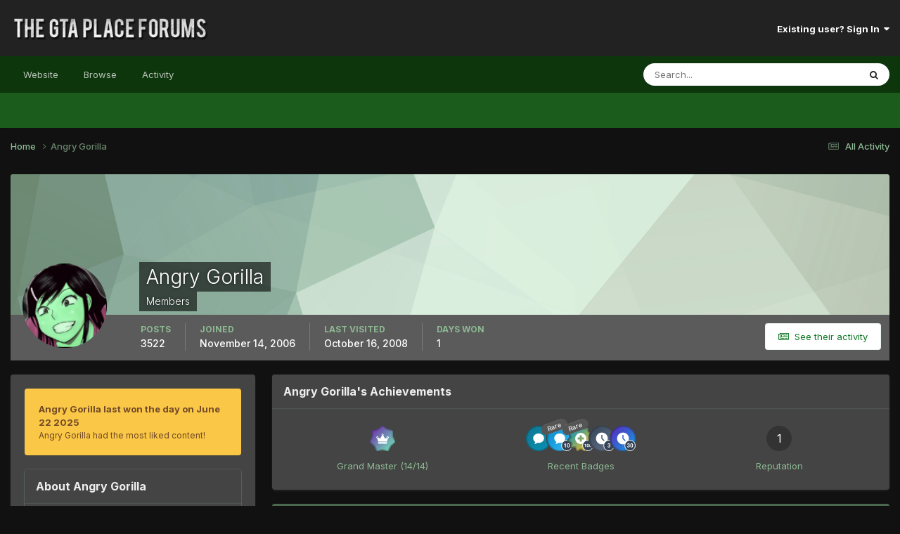

--- FILE ---
content_type: text/html;charset=UTF-8
request_url: https://thegtaplace.com/forums/profile/7860-angry-gorilla/
body_size: 13036
content:
<!DOCTYPE html>
<html lang="en-US" dir="ltr">
	<head>
		<meta charset="utf-8">
        
		<title>Angry Gorilla - The GTA Place Forums</title>
		
			<!-- Google Analytics -->
<script>
  (function(i,s,o,g,r,a,m){i['GoogleAnalyticsObject']=r;i[r]=i[r]||function(){
  (i[r].q=i[r].q||[]).push(arguments)},i[r].l=1*new Date();a=s.createElement(o),
  m=s.getElementsByTagName(o)[0];a.async=1;a.src=g;m.parentNode.insertBefore(a,m)
  })(window,document,'script','//www.google-analytics.com/analytics.js','ga');

  ga('create', 'UA-267904-1', 'thegtaplace.com');
  ga('set', 'anonymizeIp', true);
  ga('send', 'pageview');

</script>
		
		
		
		

	<meta name="viewport" content="width=device-width, initial-scale=1">


	
	


	<meta name="twitter:card" content="summary" />


	
		<meta name="twitter:site" content="@TheGTAPlace" />
	



	
		
			
				<meta property="og:site_name" content="The GTA Place Forums">
			
		
	

	
		
			
				<meta property="og:locale" content="en_US">
			
		
	


	
		<link rel="canonical" href="https://thegtaplace.com/forums/profile/7860-angry-gorilla/" />
	





<link rel="manifest" href="https://thegtaplace.com/forums/manifest.webmanifest/">
<meta name="msapplication-config" content="https://thegtaplace.com/forums/browserconfig.xml/">
<meta name="msapplication-starturl" content="/">
<meta name="application-name" content="The GTA Place Forums">
<meta name="apple-mobile-web-app-title" content="The GTA Place Forums">

	<meta name="theme-color" content="#222222">










<link rel="preload" href="//thegtaplace.com/forums/applications/core/interface/font/fontawesome-webfont.woff2?v=4.7.0" as="font" crossorigin="anonymous">
		


	<link rel="preconnect" href="https://fonts.googleapis.com">
	<link rel="preconnect" href="https://fonts.gstatic.com" crossorigin>
	
		<link href="https://fonts.googleapis.com/css2?family=Inter:wght@300;400;500;600;700&display=swap" rel="stylesheet">
	



	<link rel='stylesheet' href='https://thegtaplace.com/forums/uploads/css_built_4/341e4a57816af3ba440d891ca87450ff_framework.css?v=62093616ce1746558909' media='all'>

	<link rel='stylesheet' href='https://thegtaplace.com/forums/uploads/css_built_4/05e81b71abe4f22d6eb8d1a929494829_responsive.css?v=62093616ce1746558909' media='all'>

	<link rel='stylesheet' href='https://thegtaplace.com/forums/uploads/css_built_4/90eb5adf50a8c640f633d47fd7eb1778_core.css?v=62093616ce1746558909' media='all'>

	<link rel='stylesheet' href='https://thegtaplace.com/forums/uploads/css_built_4/5a0da001ccc2200dc5625c3f3934497d_core_responsive.css?v=62093616ce1746558909' media='all'>

	<link rel='stylesheet' href='https://thegtaplace.com/forums/uploads/css_built_4/ffdbd8340d5c38a97b780eeb2549bc3f_profiles.css?v=62093616ce1746558909' media='all'>

	<link rel='stylesheet' href='https://thegtaplace.com/forums/uploads/css_built_4/f2ef08fd7eaff94a9763df0d2e2aaa1f_streams.css?v=62093616ce1746558909' media='all'>

	<link rel='stylesheet' href='https://thegtaplace.com/forums/uploads/css_built_4/9be4fe0d9dd3ee2160f368f53374cd3f_leaderboard.css?v=62093616ce1746558909' media='all'>

	<link rel='stylesheet' href='https://thegtaplace.com/forums/uploads/css_built_4/125515e1b6f230e3adf3a20c594b0cea_profiles_responsive.css?v=62093616ce1746558909' media='all'>





<link rel='stylesheet' href='https://thegtaplace.com/forums/uploads/css_built_4/258adbb6e4f3e83cd3b355f84e3fa002_custom.css?v=62093616ce1746558909' media='all'>




		
		

	</head>
	<body class='ipsApp ipsApp_front ipsJS_none ipsClearfix' data-controller='core.front.core.app' data-message="" data-pageApp='core' data-pageLocation='front' data-pageModule='members' data-pageController='profile' data-pageID='7860'  >
		
        

        

		<a href='#ipsLayout_mainArea' class='ipsHide' title='Go to main content on this page' accesskey='m'>Jump to content</a>
		





		<div id='ipsLayout_header' class='ipsClearfix'>
			<header>
				<div class='ipsLayout_container'>
					


<a href='https://thegtaplace.com/forums/' id='elLogo' accesskey='1'><img src="https://thegtaplace.com/forums/uploads/monthly_2023_10/logo.png.1e649cd78f3d7eac7009032a22a29f3c.png" alt='The GTA Place Forums'></a>

					
						

	<ul id='elUserNav' class='ipsList_inline cSignedOut ipsResponsive_showDesktop'>
		
        
		
        
        
            
            <li id='elSignInLink'>
                <a href='https://thegtaplace.com/forums/login/' data-ipsMenu-closeOnClick="false" data-ipsMenu id='elUserSignIn'>
                    Existing user? Sign In &nbsp;<i class='fa fa-caret-down'></i>
                </a>
                
<div id='elUserSignIn_menu' class='ipsMenu ipsMenu_auto ipsHide'>
	<form accept-charset='utf-8' method='post' action='https://thegtaplace.com/forums/login/'>
		<input type="hidden" name="csrfKey" value="d416bbedff801884d283b846b769ca76">
		<input type="hidden" name="ref" value="aHR0cHM6Ly90aGVndGFwbGFjZS5jb20vZm9ydW1zL3Byb2ZpbGUvNzg2MC1hbmdyeS1nb3JpbGxhLw==">
		<div data-role="loginForm">
			
			
			
				<div class='ipsColumns ipsColumns_noSpacing'>
					<div class='ipsColumn ipsColumn_wide' id='elUserSignIn_internal'>
						
<div class="ipsPad ipsForm ipsForm_vertical">
	<h4 class="ipsType_sectionHead">Sign In</h4>
	<br><br>
	<ul class='ipsList_reset'>
		<li class="ipsFieldRow ipsFieldRow_noLabel ipsFieldRow_fullWidth">
			
			
				<input type="text" placeholder="Display Name or Email Address" name="auth" autocomplete="email">
			
		</li>
		<li class="ipsFieldRow ipsFieldRow_noLabel ipsFieldRow_fullWidth">
			<input type="password" placeholder="Password" name="password" autocomplete="current-password">
		</li>
		<li class="ipsFieldRow ipsFieldRow_checkbox ipsClearfix">
			<span class="ipsCustomInput">
				<input type="checkbox" name="remember_me" id="remember_me_checkbox" value="1" checked aria-checked="true">
				<span></span>
			</span>
			<div class="ipsFieldRow_content">
				<label class="ipsFieldRow_label" for="remember_me_checkbox">Remember me</label>
				<span class="ipsFieldRow_desc">Not recommended on shared computers</span>
			</div>
		</li>
		<li class="ipsFieldRow ipsFieldRow_fullWidth">
			<button type="submit" name="_processLogin" value="usernamepassword" class="ipsButton ipsButton_primary ipsButton_small" id="elSignIn_submit">Sign In</button>
			
				<p class="ipsType_right ipsType_small">
					
						<a href='https://thegtaplace.com/forums/lostpassword/' data-ipsDialog data-ipsDialog-title='Forgot your password?'>
					
					Forgot your password?</a>
				</p>
			
		</li>
	</ul>
</div>
					</div>
					<div class='ipsColumn ipsColumn_wide'>
						<div class='ipsPadding' id='elUserSignIn_external'>
							<div class='ipsAreaBackground_light ipsPadding:half'>
								
									<p class='ipsType_reset ipsType_small ipsType_center'><strong>Or sign in with one of these services</strong></p>
								
								
									<div class='ipsType_center ipsMargin_top:half'>
										

<button type="submit" name="_processLogin" value="4" class='ipsButton ipsButton_verySmall ipsButton_fullWidth ipsSocial ipsSocial_facebook' style="background-color: #3a579a">
	
		<span class='ipsSocial_icon'>
			
				<i class='fa fa-facebook-official'></i>
			
		</span>
		<span class='ipsSocial_text'>Sign in with Facebook</span>
	
</button>
									</div>
								
									<div class='ipsType_center ipsMargin_top:half'>
										

<button type="submit" name="_processLogin" value="5" class='ipsButton ipsButton_verySmall ipsButton_fullWidth ipsSocial ipsSocial_twitter' style="background-color: #00abf0">
	
		<span class='ipsSocial_icon'>
			
				<i class='fa fa-twitter'></i>
			
		</span>
		<span class='ipsSocial_text'>Sign in with X</span>
	
</button>
									</div>
								
									<div class='ipsType_center ipsMargin_top:half'>
										

<button type="submit" name="_processLogin" value="8" class='ipsButton ipsButton_verySmall ipsButton_fullWidth ipsSocial ipsSocial_google' style="background-color: #4285F4">
	
		<span class='ipsSocial_icon'>
			
				<i class='fa fa-google'></i>
			
		</span>
		<span class='ipsSocial_text'>Sign in with Google</span>
	
</button>
									</div>
								
							</div>
						</div>
					</div>
				</div>
			
		</div>
	</form>
</div>
            </li>
            
        
		
	</ul>

						
<ul class='ipsMobileHamburger ipsList_reset ipsResponsive_hideDesktop'>
	<li data-ipsDrawer data-ipsDrawer-drawerElem='#elMobileDrawer'>
		<a href='#' >
			
			
				
			
			
			
			<i class='fa fa-navicon'></i>
		</a>
	</li>
</ul>
					
				</div>
			</header>
			

	<nav data-controller='core.front.core.navBar' class=' ipsResponsive_showDesktop'>
		<div class='ipsNavBar_primary ipsLayout_container '>
			<ul data-role="primaryNavBar" class='ipsClearfix'>
				
<li>
  <a href="/">Website</a>
</li>


	
		
		
		<li  id='elNavSecondary_1' data-role="navBarItem" data-navApp="core" data-navExt="CustomItem">
			
			
				<a href="https://thegtaplace.com/forums/"  data-navItem-id="1" >
					Browse<span class='ipsNavBar_active__identifier'></span>
				</a>
			
			
				<ul class='ipsNavBar_secondary ipsHide' data-role='secondaryNavBar'>
					
<li>
  <a href="/">Website</a>
</li>


	
	

	
		
		
		<li  id='elNavSecondary_10' data-role="navBarItem" data-navApp="forums" data-navExt="Forums">
			
			
				<a href="https://thegtaplace.com/forums/"  data-navItem-id="10" >
					Forums<span class='ipsNavBar_active__identifier'></span>
				</a>
			
			
		</li>
	
	

	
		
		
		<li  id='elNavSecondary_11' data-role="navBarItem" data-navApp="calendar" data-navExt="Calendar">
			
			
				<a href="https://thegtaplace.com/forums/events/"  data-navItem-id="11" >
					Events<span class='ipsNavBar_active__identifier'></span>
				</a>
			
			
		</li>
	
	

	
	

	
		
		
		<li  id='elNavSecondary_13' data-role="navBarItem" data-navApp="core" data-navExt="StaffDirectory">
			
			
				<a href="https://thegtaplace.com/forums/staff/"  data-navItem-id="13" >
					Staff<span class='ipsNavBar_active__identifier'></span>
				</a>
			
			
		</li>
	
	

	
		
		
		<li  id='elNavSecondary_14' data-role="navBarItem" data-navApp="core" data-navExt="OnlineUsers">
			
			
				<a href="https://thegtaplace.com/forums/online/"  data-navItem-id="14" >
					Online Users<span class='ipsNavBar_active__identifier'></span>
				</a>
			
			
		</li>
	
	

	
		
		
		<li  id='elNavSecondary_15' data-role="navBarItem" data-navApp="core" data-navExt="Leaderboard">
			
			
				<a href="https://thegtaplace.com/forums/leaderboard/"  data-navItem-id="15" >
					Leaderboard<span class='ipsNavBar_active__identifier'></span>
				</a>
			
			
		</li>
	
	

					<li class='ipsHide' id='elNavigationMore_1' data-role='navMore'>
						<a href='#' data-ipsMenu data-ipsMenu-appendTo='#elNavigationMore_1' id='elNavigationMore_1_dropdown'>More <i class='fa fa-caret-down'></i></a>
						<ul class='ipsHide ipsMenu ipsMenu_auto' id='elNavigationMore_1_dropdown_menu' data-role='moreDropdown'></ul>
					</li>
				</ul>
			
		</li>
	
	

	
		
		
		<li  id='elNavSecondary_2' data-role="navBarItem" data-navApp="core" data-navExt="CustomItem">
			
			
				<a href="https://thegtaplace.com/forums/discover/"  data-navItem-id="2" >
					Activity<span class='ipsNavBar_active__identifier'></span>
				</a>
			
			
				<ul class='ipsNavBar_secondary ipsHide' data-role='secondaryNavBar'>
					
<li>
  <a href="/">Website</a>
</li>


	
		
		
		<li  id='elNavSecondary_4' data-role="navBarItem" data-navApp="core" data-navExt="AllActivity">
			
			
				<a href="https://thegtaplace.com/forums/discover/"  data-navItem-id="4" >
					All Activity<span class='ipsNavBar_active__identifier'></span>
				</a>
			
			
		</li>
	
	

	
	

	
	

	
	

	
		
		
		<li  id='elNavSecondary_8' data-role="navBarItem" data-navApp="core" data-navExt="Search">
			
			
				<a href="https://thegtaplace.com/forums/search/"  data-navItem-id="8" >
					Search<span class='ipsNavBar_active__identifier'></span>
				</a>
			
			
		</li>
	
	

	
	

					<li class='ipsHide' id='elNavigationMore_2' data-role='navMore'>
						<a href='#' data-ipsMenu data-ipsMenu-appendTo='#elNavigationMore_2' id='elNavigationMore_2_dropdown'>More <i class='fa fa-caret-down'></i></a>
						<ul class='ipsHide ipsMenu ipsMenu_auto' id='elNavigationMore_2_dropdown_menu' data-role='moreDropdown'></ul>
					</li>
				</ul>
			
		</li>
	
	

				<li class='ipsHide' id='elNavigationMore' data-role='navMore'>
					<a href='#' data-ipsMenu data-ipsMenu-appendTo='#elNavigationMore' id='elNavigationMore_dropdown'>More</a>
					<ul class='ipsNavBar_secondary ipsHide' data-role='secondaryNavBar'>
						<li class='ipsHide' id='elNavigationMore_more' data-role='navMore'>
							<a href='#' data-ipsMenu data-ipsMenu-appendTo='#elNavigationMore_more' id='elNavigationMore_more_dropdown'>More <i class='fa fa-caret-down'></i></a>
							<ul class='ipsHide ipsMenu ipsMenu_auto' id='elNavigationMore_more_dropdown_menu' data-role='moreDropdown'></ul>
						</li>
					</ul>
				</li>
			</ul>
			

	<div id="elSearchWrapper">
		<div id='elSearch' data-controller="core.front.core.quickSearch">
			<form accept-charset='utf-8' action='//thegtaplace.com/forums/search/?do=quicksearch' method='post'>
                <input type='search' id='elSearchField' placeholder='Search...' name='q' autocomplete='off' aria-label='Search'>
                <details class='cSearchFilter'>
                    <summary class='cSearchFilter__text'></summary>
                    <ul class='cSearchFilter__menu'>
                        
                        <li><label><input type="radio" name="type" value="all" ><span class='cSearchFilter__menuText'>Everywhere</span></label></li>
                        
                        
                            <li><label><input type="radio" name="type" value="core_statuses_status" checked><span class='cSearchFilter__menuText'>Status Updates</span></label></li>
                        
                            <li><label><input type="radio" name="type" value="forums_topic"><span class='cSearchFilter__menuText'>Topics</span></label></li>
                        
                            <li><label><input type="radio" name="type" value="calendar_event"><span class='cSearchFilter__menuText'>Events</span></label></li>
                        
                            <li><label><input type="radio" name="type" value="core_members"><span class='cSearchFilter__menuText'>Members</span></label></li>
                        
                    </ul>
                </details>
				<button class='cSearchSubmit' type="submit" aria-label='Search'><i class="fa fa-search"></i></button>
			</form>
		</div>
	</div>

		</div>
	</nav>

			
<ul id='elMobileNav' class='ipsResponsive_hideDesktop' data-controller='core.front.core.mobileNav'>
	
		
			<li id='elMobileBreadcrumb'>
				<a href='https://thegtaplace.com/forums/'>
					<span>Home</span>
				</a>
			</li>
		
	
	
	
	<li >
		<a data-action="defaultStream" href='https://thegtaplace.com/forums/discover/'><i class="fa fa-newspaper-o" aria-hidden="true"></i></a>
	</li>

	

	
		<li class='ipsJS_show'>
			<a href='https://thegtaplace.com/forums/search/'><i class='fa fa-search'></i></a>
		</li>
	
</ul>
		</div>
		<main id='ipsLayout_body' class='ipsLayout_container'>
			<div id='ipsLayout_contentArea'>
				<div id='ipsLayout_contentWrapper'>
					
<nav class='ipsBreadcrumb ipsBreadcrumb_top ipsFaded_withHover'>
	

	<ul class='ipsList_inline ipsPos_right'>
		
		<li >
			<a data-action="defaultStream" class='ipsType_light '  href='https://thegtaplace.com/forums/discover/'><i class="fa fa-newspaper-o" aria-hidden="true"></i> <span>All Activity</span></a>
		</li>
		
	</ul>

	<ul data-role="breadcrumbList">
		<li>
			<a title="Home" href='https://thegtaplace.com/forums/'>
				<span>Home <i class='fa fa-angle-right'></i></span>
			</a>
		</li>
		
		
			<li>
				
					<a href='https://thegtaplace.com/forums/profile/7860-angry-gorilla/'>
						<span>Angry Gorilla </span>
					</a>
				
			</li>
		
	</ul>
</nav>
					
					<div id='ipsLayout_mainArea'>
						
						
						
						

	




						

<!-- When altering this template be sure to also check for similar in the hovercard -->
<div data-controller='core.front.profile.main'>
	

<header data-role="profileHeader">
    <div class='ipsPageHead_special ' id='elProfileHeader' data-controller='core.global.core.coverPhoto' data-url="https://thegtaplace.com/forums/profile/7860-angry-gorilla/?csrfKey=d416bbedff801884d283b846b769ca76" data-coverOffset='0'>
        
        <div class='ipsCoverPhoto_container' style="background-color: hsl(-229, 100%, 80% )">
            <img src='https://thegtaplace.com/forums/uploads/set_resources_4/84c1e40ea0e759e3f1505eb1788ddf3c_pattern.png' class='ipsCoverPhoto_photo' data-action="toggleCoverPhoto" alt=''>
        </div>
        
        
        <div class='ipsColumns ipsColumns_collapsePhone' data-hideOnCoverEdit>
            <div class='ipsColumn ipsColumn_fixed ipsColumn_narrow ipsPos_center' id='elProfilePhoto'>
                
                <a href="https://thegtaplace.com/forums/uploads/av-7860.png" data-ipsLightbox class='ipsUserPhoto ipsUserPhoto_xlarge'>
                    <img src='https://thegtaplace.com/forums/uploads/av-7860.png' alt=''>
                </a>
                
                
            </div>
            <div class='ipsColumn ipsColumn_fluid'>
                <div class='ipsPos_left ipsPad cProfileHeader_name ipsType_normal'>
                    <h1 class='ipsType_reset ipsPageHead_barText'>
                        Angry Gorilla

                        
                        
                    </h1>
                    <span>
						<span class='ipsPageHead_barText'>Members</span>
					</span>
                </div>
                
                <ul class='ipsList_inline ipsPad ipsResponsive_hidePhone ipsResponsive_block ipsPos_left'>
                    
                    <li>

<div data-followApp='core' data-followArea='member' data-followID='7860'  data-controller='core.front.core.followButton'>
	
		

	
</div></li>
                    
                    
                </ul>
                
            </div>
        </div>
    </div>

    <div class='ipsGrid ipsAreaBackground ipsPad ipsResponsive_showPhone ipsResponsive_block'>
        
        
        

        
        
        <div data-role='switchView' class='ipsGrid_span12'>
            <div data-action="goToProfile" data-type='phone' class='ipsHide'>
                <a href='https://thegtaplace.com/forums/profile/7860-angry-gorilla/' class='ipsButton ipsButton_veryLight ipsButton_small ipsButton_fullWidth' title="Angry Gorilla's Profile"><i class='fa fa-user'></i></a>
            </div>
            <div data-action="browseContent" data-type='phone' class=''>
                <a href="https://thegtaplace.com/forums/profile/7860-angry-gorilla/content/" rel="nofollow" class='ipsButton ipsButton_veryLight ipsButton_small ipsButton_fullWidth'  title="Angry Gorilla's Content"><i class='fa fa-newspaper-o'></i></a>
            </div>
        </div>
    </div>

    <div id='elProfileStats' class='ipsClearfix sm:ipsPadding ipsResponsive_pull'>
        <div data-role='switchView' class='ipsResponsive_hidePhone ipsPos_right'>
            <a href='https://thegtaplace.com/forums/profile/7860-angry-gorilla/' class='ipsButton ipsButton_veryLight ipsButton_small ipsPos_right ipsHide' data-action="goToProfile" data-type='full' title="Angry Gorilla's Profile"><i class='fa fa-user'></i> <span class='ipsResponsive_showDesktop ipsResponsive_inline'>&nbsp;View Profile</span></a>
            <a href="https://thegtaplace.com/forums/profile/7860-angry-gorilla/content/" rel="nofollow" class='ipsButton ipsButton_veryLight ipsButton_small ipsPos_right ' data-action="browseContent" data-type='full' title="Angry Gorilla's Content"><i class='fa fa-newspaper-o'></i> <span class='ipsResponsive_showDesktop ipsResponsive_inline'>&nbsp;See their activity</span></a>
        </div>
        <ul class='ipsList_reset ipsFlex ipsFlex-ai:center ipsFlex-fw:wrap ipsPos_left ipsResponsive_noFloat'>
            <li>
                <h4 class='ipsType_minorHeading'>Posts</h4>
                3522
            </li>
            <li>
                <h4 class='ipsType_minorHeading'>Joined</h4>
                <time datetime='2006-11-14T20:04:57Z' title='11/14/06 08:04  PM' data-short='19 yr'>November 14, 2006</time>
            </li>
            
            <li>
                <h4 class='ipsType_minorHeading'>Last visited</h4>
                <span>
					
                    <time datetime='2008-10-16T01:17:06Z' title='10/16/08 01:17  AM' data-short='17 yr'>October 16, 2008</time>
				</span>
            </li>
            
            
            <li>
                <h4 class='ipsType_minorHeading'>Days Won</h4>
                <span data-ipsTooltip title='The number of times Angry Gorilla had the most number of content likes for a day'>1</span>
            </li>
            
        </ul>
    </div>
</header>
	<div data-role="profileContent" class='ipsSpacer_top'>

		<div class='ipsColumns ipsColumns_collapseTablet' data-controller="core.front.profile.body">
			<div class='ipsColumn ipsColumn_fixed ipsColumn_veryWide' id='elProfileInfoColumn'>
				<div class='ipsPadding ipsBox ipsResponsive_pull'>
					
					
						
							
							<div class='ipsLeaderboard_trophy_1 cProfileSidebarBlock ipsMargin_bottom ipsPadding ipsRadius'>
								<p class='ipsType_reset ipsType_medium'>
									<strong>
										<a class='ipsType_blendLinks' href="https://thegtaplace.com/forums/leaderboard/?custom_date_start=1750593600&amp;custom_date_end=1750593600">
											
												Angry Gorilla last won the day on June 22 2025
											
										</a>
									</strong>
								</p>
								<p class='ipsType_reset ipsType_small'>Angry Gorilla had the most liked content!</p>
							</div>
						

						
					

					
					
					
                        
                    
					
	 				
						<div class='ipsWidget ipsWidget_vertical cProfileSidebarBlock ipsBox ipsBox--child ipsSpacer_bottom' data-location='defaultFields'>
							<h2 class='ipsWidget_title ipsType_reset'>About Angry Gorilla</h2>
							<div class='ipsWidget_inner ipsPad'>
								
								<ul class='ipsDataList ipsDataList_reducedSpacing cProfileFields'>
									
									
										<li class='ipsDataItem'>
											<span class='ipsDataItem_generic ipsDataItem_size3 ipsType_break'><strong>Birthday</strong></span>
											<span class='ipsDataItem_generic'>09/10/1992</span>
										</li>
									
								</ul>
							</div>
						</div>
					
					
						
						<div class='ipsWidget ipsWidget_vertical cProfileSidebarBlock ipsBox ipsBox--child ipsSpacer_bottom' data-location='customFields'>
							
                                <h2 class='ipsWidget_title ipsType_reset'>Other Info</h2>
                            
                            <div class='ipsWidget_inner ipsPad'>
								<ul class='ipsDataList ipsDataList_reducedSpacing cProfileFields'>
									
									
										<li class='ipsDataItem ipsType_break'>
											
												<span class='ipsDataItem_generic ipsDataItem_size3 ipsType_break'><strong>Favourite GTA</strong></span>
												<div class='ipsDataItem_generic'><div class='ipsType_break ipsContained'>San Andreas</div></div>
											
										</li>
									
									
									
										<li class='ipsDataItem ipsType_break'>
											
												<span class='ipsDataItem_generic ipsDataItem_size3 ipsType_break'><strong>Flag</strong></span>
												<div class='ipsDataItem_generic'><div class='ipsType_break ipsContained'>   Wales</div></div>
											
										</li>
									
									
								</ul>
							</div>
						</div>
						
					
						
						<div class='ipsWidget ipsWidget_vertical cProfileSidebarBlock ipsBox ipsBox--child ipsSpacer_bottom' data-location='customFields'>
							
                                <h2 class='ipsWidget_title ipsType_reset'>Contact Methods</h2>
                            
                            <div class='ipsWidget_inner ipsPad'>
								<ul class='ipsDataList ipsDataList_reducedSpacing cProfileFields'>
									
									
										<li class='ipsDataItem ipsType_break'>
											
												<span class='ipsDataItem_generic ipsDataItem_size3 ipsType_break'><strong>AIM</strong></span>
												<div class='ipsDataItem_generic'><div class='ipsType_break ipsContained'>Nothing to see here</div></div>
											
										</li>
									
									
									
										<li class='ipsDataItem ipsType_break'>
											
												<span class='ipsDataItem_generic ipsDataItem_size3 ipsType_break'><strong>MSN</strong></span>
												<div class='ipsDataItem_generic'><div class='ipsType_break ipsContained'>It&#39;s so gay you don&#39;t wanna know&#33;</div></div>
											
										</li>
									
									
									
										<li class='ipsDataItem ipsType_break'>
											
												<span class='ipsDataItem_generic ipsDataItem_size3 ipsType_break'><strong>Website URL</strong></span>
												<div class='ipsDataItem_generic'><div class='ipsType_break ipsContained'>http://</div></div>
											
										</li>
									
									
									
										<li class='ipsDataItem ipsType_break'>
											
												<span class='ipsDataItem_generic ipsDataItem_size3 ipsType_break'><strong>ICQ</strong></span>
												<div class='ipsDataItem_generic'><div class='ipsType_break ipsContained'>69</div></div>
											
										</li>
									
									
								</ul>
							</div>
						</div>
						
					
						
						<div class='ipsWidget ipsWidget_vertical cProfileSidebarBlock ipsBox ipsBox--child ipsSpacer_bottom' data-location='customFields'>
							
                                <h2 class='ipsWidget_title ipsType_reset'>Profile Information</h2>
                            
                            <div class='ipsWidget_inner ipsPad'>
								<ul class='ipsDataList ipsDataList_reducedSpacing cProfileFields'>
									
									
										<li class='ipsDataItem ipsType_break'>
											
												<span class='ipsDataItem_generic ipsDataItem_size3 ipsType_break'><strong>Gender</strong></span>
												<div class='ipsDataItem_generic'><div class='ipsType_break ipsContained'>Male</div></div>
											
										</li>
									
									
									
										<li class='ipsDataItem ipsType_break'>
											
												<span class='ipsDataItem_generic ipsDataItem_size3 ipsType_break'><strong>Location</strong></span>
												<div class='ipsDataItem_generic'><div class='ipsType_break ipsContained'>The Jungle</div></div>
											
										</li>
									
									
									
										<li class='ipsDataItem ipsType_break'>
											
												<span class='ipsDataItem_generic ipsDataItem_size3 ipsType_break'><strong>Interests</strong></span>
												<div class='ipsDataItem_generic'><div class='ipsType_break ipsContained'>Video games, food, cartoons and 3D graphics, anime and manga, girls (who doesn&#39;t?), books, animals, and poking fun at lame things.</div></div>
											
										</li>
									
									
								</ul>
							</div>
						</div>
						
					
					
					
						<div class='ipsWidget ipsWidget_vertical cProfileSidebarBlock ipsBox ipsBox--child ipsSpacer_bottom' data-controller='core.front.profile.toggleBlock'>
							


	
	<h2 class='ipsWidget_title ipsType_reset'>
		

		Recent Profile Visitors
	</h2>
	<div class='ipsWidget_inner ipsPad'>
		<span class='ipsType_light'>
			76655 profile views
		</span>
		
			<ul class='ipsDataList ipsDataList_reducedSpacing ipsSpacer_top'>
			
				<li class='ipsDataItem'>
					<div class='ipsType_center ipsDataItem_icon'>
						


	<a href="https://thegtaplace.com/forums/profile/12166-luk234/" rel="nofollow" data-ipsHover data-ipsHover-width="370" data-ipsHover-target="https://thegtaplace.com/forums/profile/12166-luk234/?do=hovercard" class="ipsUserPhoto ipsUserPhoto_tiny" title="Go to luk234's profile">
		<img src='https://thegtaplace.com/forums/uploads/monthly_2025_06/1145203770029kh9.thumb.gif.7352416c9cc373944e139925ce1dd261.gif' alt='luk234' loading="lazy">
	</a>

					</div>
					<div class='ipsDataItem_main'>
						<h3 class='ipsDataItem_title'>


<a href='https://thegtaplace.com/forums/profile/12166-luk234/' rel="nofollow" data-ipsHover data-ipsHover-width='370' data-ipsHover-target='https://thegtaplace.com/forums/profile/12166-luk234/?do=hovercard&amp;referrer=https%253A%252F%252Fthegtaplace.com%252Fforums%252Fprofile%252F7860-angry-gorilla%252F' title="Go to luk234's profile" class="ipsType_break">luk234</a></h3>
						<p class='ipsDataItem_meta ipsType_light'><time datetime='2025-06-22T05:45:07Z' title='06/22/25 05:45  AM' data-short='Jun 22'>June 22, 2025</time></p>
					</div>
				</li>
			
			</ul>
		
	</div>

		
						</div>
					
				</div>

			</div>
			<section class='ipsColumn ipsColumn_fluid'>
				
					<div class='ipsWidget ipsBox ipsMargin_bottom'>
						<h2 class='ipsWidget_title ipsType_reset ipsFlex ipsFlex-ai:center ipsFlex-jc:between'>
							<span>
								
									Angry Gorilla's Achievements
								
							</span>
						</h2>
						<div class='ipsWidget_inner ipsPadding_horizontal ipsPadding_vertical:half ipsType_center cProfileAchievements'>
							
								<div class='ipsFlex ipsFlex-fd:column ipsFlex-ai:center ipsPadding_vertical:half'>
									
<img src='https://thegtaplace.com/forums/uploads/monthly_2021_08/14_GrandMaster.svg' loading="lazy" alt="Grand Master" class="ipsDimension:4" data-ipsTooltip title="Rank: Grand Master (14/14)">
									<h3 class='ipsType_reset ipsType_unbold ipsType_medium ipsType_light ipsMargin_top:half'>
                                        Grand Master (14/14)
									</h3>
								</div>
							
							
									
								
									<a href="https://thegtaplace.com/forums/profile/7860-angry-gorilla/badges/" data-action="badgeLog" title="Angry Gorilla's Badges" class='ipsPadding_vertical:half ipsRadius'>
										<ul class="ipsCaterpillar ipsFlex-jc:center">
											
												<li class='ipsCaterpillar__item'>
													

<span class='ipsPos_relative'>
    <img src='https://thegtaplace.com/forums/uploads/monthly_2021_08/FirstPost.svg' loading="lazy" alt="First Post" class='ipsOutline ipsDimension:4' data-ipsTooltip title='First Post'>
    
</span>
												</li>
											
												<li class='ipsCaterpillar__item'>
													

<span class='ipsPos_relative'>
    <img src='https://thegtaplace.com/forums/uploads/monthly_2021_08/TenPosts.svg' loading="lazy" alt="Collaborator" class='ipsOutline ipsDimension:4' data-ipsTooltip title='Collaborator'>
    
        <span class='ipsBadge ipsBadge_small ipsBadge_rare'>Rare</span>
    
</span>
												</li>
											
												<li class='ipsCaterpillar__item'>
													

<span class='ipsPos_relative'>
    <img src='https://thegtaplace.com/forums/uploads/monthly_2021_08/FiveHundredItemsPosted.svg' loading="lazy" alt="Posting Machine" class='ipsOutline ipsDimension:4' data-ipsTooltip title='Posting Machine'>
    
        <span class='ipsBadge ipsBadge_small ipsBadge_rare'>Rare</span>
    
</span>
												</li>
											
												<li class='ipsCaterpillar__item'>
													

<span class='ipsPos_relative'>
    <img src='https://thegtaplace.com/forums/uploads/monthly_2021_08/SevenDaysRegistered.svg' loading="lazy" alt="Week One Done" class='ipsOutline ipsDimension:4' data-ipsTooltip title='Week One Done'>
    
</span>
												</li>
											
												<li class='ipsCaterpillar__item'>
													

<span class='ipsPos_relative'>
    <img src='https://thegtaplace.com/forums/uploads/monthly_2021_08/ThirtyDaysRegistered.svg' loading="lazy" alt="One Month Later" class='ipsOutline ipsDimension:4' data-ipsTooltip title='One Month Later'>
    
</span>
												</li>
											
										</ul>
										<h3 class='ipsType_reset ipsType_unbold ipsType_medium ipsType_light ipsMargin_top:half'>
											Recent Badges
										</h3>
									</a>
								
							
							
								
									<div class='ipsPadding_vertical:half'>
								
										<p class='ipsType_reset cProfileRepScore cProfileRepScore_neutral ipsRadius:full ipsDimension_height:4 ipsDimension_minWidth:4 ipsPadding_horizontal:half ipsType_large ipsFlex-inline ipsFlex-ai:center ipsFlex-jc:center' data-ipsTooltip title="Neutral">1</p>
										<h3 class='ipsType_reset ipsType_unbold ipsType_medium ipsType_light ipsMargin_top:half'>
											Reputation
										</h3>
								
									</div>
								
							
							
						</div>
					</div>
				

				<div class='ipsBox ipsResponsive_pull'>
					

	<div class='ipsTabs ipsTabs_stretch ipsClearfix' id='elProfileTabs' data-ipsTabBar data-ipsTabBar-contentArea='#elProfileTabs_content'>
		<a href='#elProfileTabs' data-action='expandTabs'><i class='fa fa-caret-down'></i></a>
		<ul role="tablist">
			
				<li>
					<a href='https://thegtaplace.com/forums/profile/7860-angry-gorilla/?tab=activity' id='elProfileTab_activity' class='ipsTabs_item ipsType_center ipsTabs_activeItem' role="tab" aria-selected="true">Activity</a>
				</li>
			
				<li>
					<a href='https://thegtaplace.com/forums/profile/7860-angry-gorilla/?tab=field_core_pfield_19' id='elProfileTab_field_core_pfield_19' class='ipsTabs_item ipsType_center ' role="tab" aria-selected="false">About Me</a>
				</li>
			
		</ul>
	</div>

<div id='elProfileTabs_content' class='ipsTabs_panels ipsPadding ipsAreaBackground_reset'>
	
		
			<div id="ipsTabs_elProfileTabs_elProfileTab_activity_panel" class='ipsTabs_panel ipsAreaBackground_reset'>
				
<div data-controller="core.front.statuses.statusFeed">
	
	
		<ol class='ipsStream ipsList_reset' data-role='activityStream' id='elProfileActivityOverview'>
			
				

<li data-controller='core.front.statuses.status' class='ipsStreamItem ipsStreamItem_contentBlock   ipsAreaBackground_reset ipsPad' data-timestamp='1238165040' data-role='activityItem' data-statusid="9558">
	<a id='status-9558'></a>
	<div class='ipsStreamItem_container'>
		<div class='ipsStreamItem_header ipsPhotoPanel ipsPhotoPanel_mini'>
			<span class='ipsStreamItem_contentType' data-ipsTooltip title='Status Update'><i class='fa fa-user'></i></span>
			
				

	<a href="https://thegtaplace.com/forums/profile/1198-hansui/" rel="nofollow" data-ipsHover data-ipsHover-target="https://thegtaplace.com/forums/profile/1198-hansui/?do=hovercard" class="ipsUserPhoto ipsUserPhoto_mini" title="Go to Hansui's profile">
		<img src='https://thegtaplace.com/forums/uploads/av-1198.png' alt='Hansui' loading="lazy">
	</a>

			
			<div>
				<h2 class='ipsType_reset ipsStreamItem_title  ipsType_break'>
					
						<ul class='ipsList_inline ipsList_noSpacing'>
							<li>
								<strong>
									
										
<a href='https://thegtaplace.com/forums/profile/1198-hansui/' rel="nofollow" data-ipsHover data-ipsHover-width="370" data-ipsHover-target='https://thegtaplace.com/forums/profile/1198-hansui/?do=hovercard' title="Go to Hansui's profile" class="ipsType_break">Hansui</a>
									
								</strong>
							</li>
							<li>
								&nbsp;<i class='fa fa-angle-right'></i>&nbsp;
							</li>
							<li>
								<strong>
									
										
<a href='https://thegtaplace.com/forums/profile/7860-angry-gorilla/' rel="nofollow" data-ipsHover data-ipsHover-width="370" data-ipsHover-target='https://thegtaplace.com/forums/profile/7860-angry-gorilla/?do=hovercard' title="Go to Angry Gorilla's profile" class="ipsType_break">Angry Gorilla</a>
									
								</strong>
							</li>
						</ul>
					
					
				</h2>
				
			</div>
		</div>
		
			<div data-ipsTruncate data-ipsTruncate-size='10 lines' class='ipsStreamItem_snippet' >
				<div class='ipsType_richText ipsType_normal ipsContained' data-controller='core.front.core.lightboxedImages'><p>i miss ur randomness</p></div>
			</div>
		
		
			<ul class='ipsList_inline ipsStreamItem_meta ipsFaded_withHover'>
				<li class='ipsType_medium'> <a href='https://thegtaplace.com/forums/profile/7860-angry-gorilla/?status=9558&amp;type=status' class='ipsType_blendLinks'><span class='ipsType_light'><i class='fa fa-clock-o'></i> <time datetime='2009-03-27T14:44:00Z' title='03/27/09 02:44  PM' data-short='16 yr'>March 27, 2009</time></span></a></li>
				
				
				
					
			</ul>
		
		
			<div class='ipsComment_feed ipsComment_subComments ipsType_medium'>
				<ol class="ipsList_reset" data-role='statusComments' data-currentPage='1'>
					




				</ol>
				
			</div>
		
		
	</div>
</li>
			
				

<li data-controller='core.front.statuses.status' class='ipsStreamItem ipsStreamItem_contentBlock   ipsAreaBackground_reset ipsPad' data-timestamp='1237830612' data-role='activityItem' data-statusid="9527">
	<a id='status-9527'></a>
	<div class='ipsStreamItem_container'>
		<div class='ipsStreamItem_header ipsPhotoPanel ipsPhotoPanel_mini'>
			<span class='ipsStreamItem_contentType' data-ipsTooltip title='Status Update'><i class='fa fa-user'></i></span>
			
				

	<a href="https://thegtaplace.com/forums/profile/9865-mpilk901/" rel="nofollow" data-ipsHover data-ipsHover-target="https://thegtaplace.com/forums/profile/9865-mpilk901/?do=hovercard" class="ipsUserPhoto ipsUserPhoto_mini" title="Go to Mpilk901's profile">
		<img src='data:image/svg+xml,%3Csvg%20xmlns%3D%22http%3A%2F%2Fwww.w3.org%2F2000%2Fsvg%22%20viewBox%3D%220%200%201024%201024%22%20style%3D%22background%3A%2362c496%22%3E%3Cg%3E%3Ctext%20text-anchor%3D%22middle%22%20dy%3D%22.35em%22%20x%3D%22512%22%20y%3D%22512%22%20fill%3D%22%23ffffff%22%20font-size%3D%22700%22%20font-family%3D%22-apple-system%2C%20BlinkMacSystemFont%2C%20Roboto%2C%20Helvetica%2C%20Arial%2C%20sans-serif%22%3EM%3C%2Ftext%3E%3C%2Fg%3E%3C%2Fsvg%3E' alt='Mpilk901' loading="lazy">
	</a>

			
			<div>
				<h2 class='ipsType_reset ipsStreamItem_title  ipsType_break'>
					
						<ul class='ipsList_inline ipsList_noSpacing'>
							<li>
								<strong>
									
										
<a href='https://thegtaplace.com/forums/profile/9865-mpilk901/' rel="nofollow" data-ipsHover data-ipsHover-width="370" data-ipsHover-target='https://thegtaplace.com/forums/profile/9865-mpilk901/?do=hovercard' title="Go to Mpilk901's profile" class="ipsType_break">Mpilk901</a>
									
								</strong>
							</li>
							<li>
								&nbsp;<i class='fa fa-angle-right'></i>&nbsp;
							</li>
							<li>
								<strong>
									
										
<a href='https://thegtaplace.com/forums/profile/7860-angry-gorilla/' rel="nofollow" data-ipsHover data-ipsHover-width="370" data-ipsHover-target='https://thegtaplace.com/forums/profile/7860-angry-gorilla/?do=hovercard' title="Go to Angry Gorilla's profile" class="ipsType_break">Angry Gorilla</a>
									
								</strong>
							</li>
						</ul>
					
					
				</h2>
				
			</div>
		</div>
		
			<div data-ipsTruncate data-ipsTruncate-size='10 lines' class='ipsStreamItem_snippet' >
				<div class='ipsType_richText ipsType_normal ipsContained' data-controller='core.front.core.lightboxedImages'><p>Where have you been? The forums are a little grumpier without you <img src="https://thegtaplace.com/forums/uploads/emoticons/default_sad.png" alt=":(" srcset="https://thegtaplace.com/forums/uploads/emoticons/sad@2x.png 2x" width="20" height="20" /></p></div>
			</div>
		
		
			<ul class='ipsList_inline ipsStreamItem_meta ipsFaded_withHover'>
				<li class='ipsType_medium'> <a href='https://thegtaplace.com/forums/profile/7860-angry-gorilla/?status=9527&amp;type=status' class='ipsType_blendLinks'><span class='ipsType_light'><i class='fa fa-clock-o'></i> <time datetime='2009-03-23T17:50:12Z' title='03/23/09 05:50  PM' data-short='16 yr'>March 23, 2009</time></span></a></li>
				
				
				
					
			</ul>
		
		
			<div class='ipsComment_feed ipsComment_subComments ipsType_medium'>
				<ol class="ipsList_reset" data-role='statusComments' data-currentPage='1'>
					




				</ol>
				
			</div>
		
		
	</div>
</li>
			
				

<li data-controller='core.front.statuses.status' class='ipsStreamItem ipsStreamItem_contentBlock   ipsAreaBackground_reset ipsPad' data-timestamp='1233007323' data-role='activityItem' data-statusid="9152">
	<a id='status-9152'></a>
	<div class='ipsStreamItem_container'>
		<div class='ipsStreamItem_header ipsPhotoPanel ipsPhotoPanel_mini'>
			<span class='ipsStreamItem_contentType' data-ipsTooltip title='Status Update'><i class='fa fa-user'></i></span>
			
				

	<a href="https://thegtaplace.com/forums/profile/19439-husky/" rel="nofollow" data-ipsHover data-ipsHover-target="https://thegtaplace.com/forums/profile/19439-husky/?do=hovercard" class="ipsUserPhoto ipsUserPhoto_mini" title="Go to Husky's profile">
		<img src='https://thegtaplace.com/forums/uploads/av-19439.png' alt='Husky' loading="lazy">
	</a>

			
			<div>
				<h2 class='ipsType_reset ipsStreamItem_title  ipsType_break'>
					
						<ul class='ipsList_inline ipsList_noSpacing'>
							<li>
								<strong>
									
										
<a href='https://thegtaplace.com/forums/profile/19439-husky/' rel="nofollow" data-ipsHover data-ipsHover-width="370" data-ipsHover-target='https://thegtaplace.com/forums/profile/19439-husky/?do=hovercard' title="Go to Husky's profile" class="ipsType_break">Husky</a>
									
								</strong>
							</li>
							<li>
								&nbsp;<i class='fa fa-angle-right'></i>&nbsp;
							</li>
							<li>
								<strong>
									
										
<a href='https://thegtaplace.com/forums/profile/7860-angry-gorilla/' rel="nofollow" data-ipsHover data-ipsHover-width="370" data-ipsHover-target='https://thegtaplace.com/forums/profile/7860-angry-gorilla/?do=hovercard' title="Go to Angry Gorilla's profile" class="ipsType_break">Angry Gorilla</a>
									
								</strong>
							</li>
						</ul>
					
					
				</h2>
				
			</div>
		</div>
		
			<div data-ipsTruncate data-ipsTruncate-size='10 lines' class='ipsStreamItem_snippet' >
				<div class='ipsType_richText ipsType_normal ipsContained' data-controller='core.front.core.lightboxedImages'><p>Someone told me you like to stick your dick in pink stuff is that true?</p></div>
			</div>
		
		
			<ul class='ipsList_inline ipsStreamItem_meta ipsFaded_withHover'>
				<li class='ipsType_medium'> <a href='https://thegtaplace.com/forums/profile/7860-angry-gorilla/?status=9152&amp;type=status' class='ipsType_blendLinks'><span class='ipsType_light'><i class='fa fa-clock-o'></i> <time datetime='2009-01-26T22:02:03Z' title='01/26/09 10:02  PM' data-short='16 yr'>January 26, 2009</time></span></a></li>
				
				
				
					
			</ul>
		
		
			<div class='ipsComment_feed ipsComment_subComments ipsType_medium'>
				<ol class="ipsList_reset" data-role='statusComments' data-currentPage='1'>
					




				</ol>
				
			</div>
		
		
	</div>
</li>
			
				

<li data-controller='core.front.statuses.status' class='ipsStreamItem ipsStreamItem_contentBlock   ipsAreaBackground_reset ipsPad' data-timestamp='1231132277' data-role='activityItem' data-statusid="8887">
	<a id='status-8887'></a>
	<div class='ipsStreamItem_container'>
		<div class='ipsStreamItem_header ipsPhotoPanel ipsPhotoPanel_mini'>
			<span class='ipsStreamItem_contentType' data-ipsTooltip title='Status Update'><i class='fa fa-user'></i></span>
			
				

	<a href="https://thegtaplace.com/forums/profile/15670-azn/" rel="nofollow" data-ipsHover data-ipsHover-target="https://thegtaplace.com/forums/profile/15670-azn/?do=hovercard" class="ipsUserPhoto ipsUserPhoto_mini" title="Go to azn's profile">
		<img src='https://thegtaplace.com/forums/uploads/av-15670.jpg' alt='azn' loading="lazy">
	</a>

			
			<div>
				<h2 class='ipsType_reset ipsStreamItem_title  ipsType_break'>
					
						<ul class='ipsList_inline ipsList_noSpacing'>
							<li>
								<strong>
									
										
<a href='https://thegtaplace.com/forums/profile/15670-azn/' rel="nofollow" data-ipsHover data-ipsHover-width="370" data-ipsHover-target='https://thegtaplace.com/forums/profile/15670-azn/?do=hovercard' title="Go to azn's profile" class="ipsType_break">azn</a>
									
								</strong>
							</li>
							<li>
								&nbsp;<i class='fa fa-angle-right'></i>&nbsp;
							</li>
							<li>
								<strong>
									
										
<a href='https://thegtaplace.com/forums/profile/7860-angry-gorilla/' rel="nofollow" data-ipsHover data-ipsHover-width="370" data-ipsHover-target='https://thegtaplace.com/forums/profile/7860-angry-gorilla/?do=hovercard' title="Go to Angry Gorilla's profile" class="ipsType_break">Angry Gorilla</a>
									
								</strong>
							</li>
						</ul>
					
					
				</h2>
				
			</div>
		</div>
		
			<div data-ipsTruncate data-ipsTruncate-size='10 lines' class='ipsStreamItem_snippet' >
				<div class='ipsType_richText ipsType_normal ipsContained' data-controller='core.front.core.lightboxedImages'><p>COME BACK YOU FOOOL</p></div>
			</div>
		
		
			<ul class='ipsList_inline ipsStreamItem_meta ipsFaded_withHover'>
				<li class='ipsType_medium'> <a href='https://thegtaplace.com/forums/profile/7860-angry-gorilla/?status=8887&amp;type=status' class='ipsType_blendLinks'><span class='ipsType_light'><i class='fa fa-clock-o'></i> <time datetime='2009-01-05T05:11:17Z' title='01/05/09 05:11  AM' data-short='17 yr'>January 5, 2009</time></span></a></li>
				
				
				
					
			</ul>
		
		
			<div class='ipsComment_feed ipsComment_subComments ipsType_medium'>
				<ol class="ipsList_reset" data-role='statusComments' data-currentPage='1'>
					




				</ol>
				
			</div>
		
		
	</div>
</li>
			
				

<li data-controller='core.front.statuses.status' class='ipsStreamItem ipsStreamItem_contentBlock   ipsAreaBackground_reset ipsPad' data-timestamp='1226498956' data-role='activityItem' data-statusid="8334">
	<a id='status-8334'></a>
	<div class='ipsStreamItem_container'>
		<div class='ipsStreamItem_header ipsPhotoPanel ipsPhotoPanel_mini'>
			<span class='ipsStreamItem_contentType' data-ipsTooltip title='Status Update'><i class='fa fa-user'></i></span>
			
				

	<a href="https://thegtaplace.com/forums/profile/16022-tnf/" rel="nofollow" data-ipsHover data-ipsHover-target="https://thegtaplace.com/forums/profile/16022-tnf/?do=hovercard" class="ipsUserPhoto ipsUserPhoto_mini" title="Go to TNF's profile">
		<img src='https://thegtaplace.com/forums/uploads/profile/photo-16022.gif' alt='TNF' loading="lazy">
	</a>

			
			<div>
				<h2 class='ipsType_reset ipsStreamItem_title  ipsType_break'>
					
						<ul class='ipsList_inline ipsList_noSpacing'>
							<li>
								<strong>
									
										
<a href='https://thegtaplace.com/forums/profile/16022-tnf/' rel="nofollow" data-ipsHover data-ipsHover-width="370" data-ipsHover-target='https://thegtaplace.com/forums/profile/16022-tnf/?do=hovercard' title="Go to TNF's profile" class="ipsType_break">TNF</a>
									
								</strong>
							</li>
							<li>
								&nbsp;<i class='fa fa-angle-right'></i>&nbsp;
							</li>
							<li>
								<strong>
									
										
<a href='https://thegtaplace.com/forums/profile/7860-angry-gorilla/' rel="nofollow" data-ipsHover data-ipsHover-width="370" data-ipsHover-target='https://thegtaplace.com/forums/profile/7860-angry-gorilla/?do=hovercard' title="Go to Angry Gorilla's profile" class="ipsType_break">Angry Gorilla</a>
									
								</strong>
							</li>
						</ul>
					
					
				</h2>
				
			</div>
		</div>
		
			<div data-ipsTruncate data-ipsTruncate-size='10 lines' class='ipsStreamItem_snippet' >
				<div class='ipsType_richText ipsType_normal ipsContained' data-controller='core.front.core.lightboxedImages'><p>Where you been?</p></div>
			</div>
		
		
			<ul class='ipsList_inline ipsStreamItem_meta ipsFaded_withHover'>
				<li class='ipsType_medium'> <a href='https://thegtaplace.com/forums/profile/7860-angry-gorilla/?status=8334&amp;type=status' class='ipsType_blendLinks'><span class='ipsType_light'><i class='fa fa-clock-o'></i> <time datetime='2008-11-12T14:09:16Z' title='11/12/08 02:09  PM' data-short='17 yr'>November 12, 2008</time></span></a></li>
				
				
				
					
			</ul>
		
		
			<div class='ipsComment_feed ipsComment_subComments ipsType_medium'>
				<ol class="ipsList_reset" data-role='statusComments' data-currentPage='1'>
					




				</ol>
				
			</div>
		
		
	</div>
</li>
			
				

<li data-controller='core.front.statuses.status' class='ipsStreamItem ipsStreamItem_contentBlock   ipsAreaBackground_reset ipsPad' data-timestamp='1225608377' data-role='activityItem' data-statusid="8255">
	<a id='status-8255'></a>
	<div class='ipsStreamItem_container'>
		<div class='ipsStreamItem_header ipsPhotoPanel ipsPhotoPanel_mini'>
			<span class='ipsStreamItem_contentType' data-ipsTooltip title='Status Update'><i class='fa fa-user'></i></span>
			
				

	<a href="https://thegtaplace.com/forums/profile/1198-hansui/" rel="nofollow" data-ipsHover data-ipsHover-target="https://thegtaplace.com/forums/profile/1198-hansui/?do=hovercard" class="ipsUserPhoto ipsUserPhoto_mini" title="Go to Hansui's profile">
		<img src='https://thegtaplace.com/forums/uploads/av-1198.png' alt='Hansui' loading="lazy">
	</a>

			
			<div>
				<h2 class='ipsType_reset ipsStreamItem_title  ipsType_break'>
					
						<ul class='ipsList_inline ipsList_noSpacing'>
							<li>
								<strong>
									
										
<a href='https://thegtaplace.com/forums/profile/1198-hansui/' rel="nofollow" data-ipsHover data-ipsHover-width="370" data-ipsHover-target='https://thegtaplace.com/forums/profile/1198-hansui/?do=hovercard' title="Go to Hansui's profile" class="ipsType_break">Hansui</a>
									
								</strong>
							</li>
							<li>
								&nbsp;<i class='fa fa-angle-right'></i>&nbsp;
							</li>
							<li>
								<strong>
									
										
<a href='https://thegtaplace.com/forums/profile/7860-angry-gorilla/' rel="nofollow" data-ipsHover data-ipsHover-width="370" data-ipsHover-target='https://thegtaplace.com/forums/profile/7860-angry-gorilla/?do=hovercard' title="Go to Angry Gorilla's profile" class="ipsType_break">Angry Gorilla</a>
									
								</strong>
							</li>
						</ul>
					
					
				</h2>
				
			</div>
		</div>
		
			<div data-ipsTruncate data-ipsTruncate-size='10 lines' class='ipsStreamItem_snippet' >
				<div class='ipsType_richText ipsType_normal ipsContained' data-controller='core.front.core.lightboxedImages'><p>y hello thar!!! w00t</p></div>
			</div>
		
		
			<ul class='ipsList_inline ipsStreamItem_meta ipsFaded_withHover'>
				<li class='ipsType_medium'> <a href='https://thegtaplace.com/forums/profile/7860-angry-gorilla/?status=8255&amp;type=status' class='ipsType_blendLinks'><span class='ipsType_light'><i class='fa fa-clock-o'></i> <time datetime='2008-11-02T06:46:17Z' title='11/02/08 06:46  AM' data-short='17 yr'>November 2, 2008</time></span></a></li>
				
				
				
					
			</ul>
		
		
			<div class='ipsComment_feed ipsComment_subComments ipsType_medium'>
				<ol class="ipsList_reset" data-role='statusComments' data-currentPage='1'>
					




				</ol>
				
			</div>
		
		
	</div>
</li>
			
				

<li class='ipsStreamItem ipsStreamItem_contentBlock ipsStreamItem_expanded ipsAreaBackground_reset ipsPad  ' data-role='activityItem' data-timestamp='1224117939'>
	<div class='ipsStreamItem_container ipsClearfix'>
		
			
			<div class='ipsStreamItem_header ipsPhotoPanel ipsPhotoPanel_mini'>
								
					<span class='ipsStreamItem_contentType' data-ipsTooltip title='Post'><i class='fa fa-comment'></i></span>
				
				

	<a href="https://thegtaplace.com/forums/profile/7860-angry-gorilla/" rel="nofollow" data-ipsHover data-ipsHover-target="https://thegtaplace.com/forums/profile/7860-angry-gorilla/?do=hovercard" class="ipsUserPhoto ipsUserPhoto_mini" title="Go to Angry Gorilla's profile">
		<img src='https://thegtaplace.com/forums/uploads/av-7860.png' alt='Angry Gorilla' loading="lazy">
	</a>

				<div class=''>
					
					<h2 class='ipsType_reset ipsStreamItem_title ipsContained_container ipsStreamItem_titleSmall'>
						
						
						<span class='ipsType_break ipsContained'>
							<a href='https://thegtaplace.com/forums/topic/18374-the-random-post-topic-v20/?do=findComment&amp;comment=316618' data-linkType="link" data-searchable> The Random Post Topic V2.0</a>
						</span>
						
					</h2>
					
						<p class='ipsType_reset ipsStreamItem_status ipsType_blendLinks'>
							
<a href='https://thegtaplace.com/forums/profile/7860-angry-gorilla/' rel="nofollow" data-ipsHover data-ipsHover-width="370" data-ipsHover-target='https://thegtaplace.com/forums/profile/7860-angry-gorilla/?do=hovercard' title="Go to Angry Gorilla's profile" class="ipsType_break">Angry Gorilla</a> replied to 
<a href='https://thegtaplace.com/forums/profile/12275-justadummy/' rel="nofollow" data-ipsHover data-ipsHover-width="370" data-ipsHover-target='https://thegtaplace.com/forums/profile/12275-justadummy/?do=hovercard' title="Go to JustADummy's profile" class="ipsType_break">JustADummy</a>'s topic in <a href='https://thegtaplace.com/forums/forum/4-members-lounge/'>Members&#039; Lounge</a>
						</p>
					
					
						
					
				</div>
			</div>
			
				<div class='ipsStreamItem_snippet ipsType_break'>
					
					 	

	<div class='ipsType_richText ipsContained ipsType_medium'>
		<div data-ipsTruncate data-ipsTruncate-type='remove' data-ipsTruncate-size='3 lines' data-ipsTruncate-watch='false'>
			I feel like shit..
		</div>
	</div>


					
				</div>
				<ul class='ipsList_inline ipsStreamItem_meta ipsGap:1'>
					<li class='ipsType_light ipsType_medium'>
						<a rel="nofollow" href='https://thegtaplace.com/forums/topic/18374-the-random-post-topic-v20/?do=findComment&amp;comment=316618' class='ipsType_blendLinks'><i class='fa fa-clock-o'></i> <time datetime='2008-10-16T00:45:39Z' title='10/16/08 12:45  AM' data-short='17 yr'>October 16, 2008</time></a>
					</li>
					
						<li class='ipsType_light ipsType_medium'>
							<a href='https://thegtaplace.com/forums/topic/18374-the-random-post-topic-v20/?do=findComment&amp;comment=316618' class='ipsType_blendLinks'>
								
									<i class='fa fa-comment'></i> 1498 replies
								
							</a>
						</li>
					
					
					
				</ul>
			
		
	</div>
</li>
			
				

<li class='ipsStreamItem ipsStreamItem_contentBlock ipsStreamItem_expanded ipsAreaBackground_reset ipsPad  ' data-role='activityItem' data-timestamp='1224114331'>
	<div class='ipsStreamItem_container ipsClearfix'>
		
			
			<div class='ipsStreamItem_header ipsPhotoPanel ipsPhotoPanel_mini'>
								
					<span class='ipsStreamItem_contentType' data-ipsTooltip title='Post'><i class='fa fa-comment'></i></span>
				
				

	<a href="https://thegtaplace.com/forums/profile/7860-angry-gorilla/" rel="nofollow" data-ipsHover data-ipsHover-target="https://thegtaplace.com/forums/profile/7860-angry-gorilla/?do=hovercard" class="ipsUserPhoto ipsUserPhoto_mini" title="Go to Angry Gorilla's profile">
		<img src='https://thegtaplace.com/forums/uploads/av-7860.png' alt='Angry Gorilla' loading="lazy">
	</a>

				<div class=''>
					
					<h2 class='ipsType_reset ipsStreamItem_title ipsContained_container ipsStreamItem_titleSmall'>
						
						
						<span class='ipsType_break ipsContained'>
							<a href='https://thegtaplace.com/forums/topic/19957-10-things-to-do-with-a/?do=findComment&amp;comment=316608' data-linkType="link" data-searchable> 10 things to do with a...</a>
						</span>
						
					</h2>
					
						<p class='ipsType_reset ipsStreamItem_status ipsType_blendLinks'>
							
<a href='https://thegtaplace.com/forums/profile/7860-angry-gorilla/' rel="nofollow" data-ipsHover data-ipsHover-width="370" data-ipsHover-target='https://thegtaplace.com/forums/profile/7860-angry-gorilla/?do=hovercard' title="Go to Angry Gorilla's profile" class="ipsType_break">Angry Gorilla</a> replied to 
<a href='https://thegtaplace.com/forums/profile/24774-someonesinyourhouse/' rel="nofollow" data-ipsHover data-ipsHover-width="370" data-ipsHover-target='https://thegtaplace.com/forums/profile/24774-someonesinyourhouse/?do=hovercard' title="Go to Someonesinyourhouse's profile" class="ipsType_break">Someonesinyourhouse</a>'s topic in <a href='https://thegtaplace.com/forums/forum/4-members-lounge/'>Members&#039; Lounge</a>
						</p>
					
					
						
					
				</div>
			</div>
			
				<div class='ipsStreamItem_snippet ipsType_break'>
					
					 	

	<div class='ipsType_richText ipsContained ipsType_medium'>
		<div data-ipsTruncate data-ipsTruncate-type='remove' data-ipsTruncate-size='3 lines' data-ipsTruncate-watch='false'>
			8. Hit them with a hammer.
		</div>
	</div>


					
				</div>
				<ul class='ipsList_inline ipsStreamItem_meta ipsGap:1'>
					<li class='ipsType_light ipsType_medium'>
						<a rel="nofollow" href='https://thegtaplace.com/forums/topic/19957-10-things-to-do-with-a/?do=findComment&amp;comment=316608' class='ipsType_blendLinks'><i class='fa fa-clock-o'></i> <time datetime='2008-10-15T23:45:31Z' title='10/15/08 11:45  PM' data-short='17 yr'>October 15, 2008</time></a>
					</li>
					
						<li class='ipsType_light ipsType_medium'>
							<a href='https://thegtaplace.com/forums/topic/19957-10-things-to-do-with-a/?do=findComment&amp;comment=316608' class='ipsType_blendLinks'>
								
									<i class='fa fa-comment'></i> 83 replies
								
							</a>
						</li>
					
					
					
				</ul>
			
		
	</div>
</li>
			
				

<li data-controller='core.front.statuses.status' class='ipsStreamItem ipsStreamItem_contentBlock   ipsAreaBackground_reset ipsPad' data-timestamp='1224114257' data-role='activityItem' data-statusid="8149">
	<a id='status-8149'></a>
	<div class='ipsStreamItem_container'>
		<div class='ipsStreamItem_header ipsPhotoPanel ipsPhotoPanel_mini'>
			<span class='ipsStreamItem_contentType' data-ipsTooltip title='Status Update'><i class='fa fa-user'></i></span>
			
				

	<a href="https://thegtaplace.com/forums/profile/7860-angry-gorilla/" rel="nofollow" data-ipsHover data-ipsHover-target="https://thegtaplace.com/forums/profile/7860-angry-gorilla/?do=hovercard" class="ipsUserPhoto ipsUserPhoto_mini" title="Go to Angry Gorilla's profile">
		<img src='https://thegtaplace.com/forums/uploads/av-7860.png' alt='Angry Gorilla' loading="lazy">
	</a>

			
			<div>
				<h2 class='ipsType_reset ipsStreamItem_title  ipsType_break'>
					
						<ul class='ipsList_inline ipsList_noSpacing'>
							<li>
								<strong>
									
										
<a href='https://thegtaplace.com/forums/profile/7860-angry-gorilla/' rel="nofollow" data-ipsHover data-ipsHover-width="370" data-ipsHover-target='https://thegtaplace.com/forums/profile/7860-angry-gorilla/?do=hovercard' title="Go to Angry Gorilla's profile" class="ipsType_break">Angry Gorilla</a>
									
								</strong>
							</li>
							<li>
								&nbsp;<i class='fa fa-angle-right'></i>&nbsp;
							</li>
							<li>
								<strong>
									
										
<a href='https://thegtaplace.com/forums/profile/18502-jab-hacksoul/' rel="nofollow" data-ipsHover data-ipsHover-width="370" data-ipsHover-target='https://thegtaplace.com/forums/profile/18502-jab-hacksoul/?do=hovercard' title="Go to JAB HacksouL's profile" class="ipsType_break">JAB HacksouL</a>
									
								</strong>
							</li>
						</ul>
					
					
				</h2>
				
			</div>
		</div>
		
			<div data-ipsTruncate data-ipsTruncate-size='10 lines' class='ipsStreamItem_snippet' >
				<div class='ipsType_richText ipsType_normal ipsContained' data-controller='core.front.core.lightboxedImages'><p>Nice avi XD</p></div>
			</div>
		
		
			<ul class='ipsList_inline ipsStreamItem_meta ipsFaded_withHover'>
				<li class='ipsType_medium'> <a href='https://thegtaplace.com/forums/profile/18502-jab-hacksoul/?status=8149&amp;type=status' class='ipsType_blendLinks'><span class='ipsType_light'><i class='fa fa-clock-o'></i> <time datetime='2008-10-15T23:44:17Z' title='10/15/08 11:44  PM' data-short='17 yr'>October 15, 2008</time></span></a></li>
				
				
				
					
			</ul>
		
		
			<div class='ipsComment_feed ipsComment_subComments ipsType_medium'>
				<ol class="ipsList_reset" data-role='statusComments' data-currentPage='1'>
					




				</ol>
				
			</div>
		
		
	</div>
</li>
			
				

<li class='ipsStreamItem ipsStreamItem_contentBlock ipsStreamItem_expanded ipsAreaBackground_reset ipsPad  ' data-role='activityItem' data-timestamp='1224113831'>
	<div class='ipsStreamItem_container ipsClearfix'>
		
			
			<div class='ipsStreamItem_header ipsPhotoPanel ipsPhotoPanel_mini'>
								
					<span class='ipsStreamItem_contentType' data-ipsTooltip title='Post'><i class='fa fa-comment'></i></span>
				
				

	<a href="https://thegtaplace.com/forums/profile/7860-angry-gorilla/" rel="nofollow" data-ipsHover data-ipsHover-target="https://thegtaplace.com/forums/profile/7860-angry-gorilla/?do=hovercard" class="ipsUserPhoto ipsUserPhoto_mini" title="Go to Angry Gorilla's profile">
		<img src='https://thegtaplace.com/forums/uploads/av-7860.png' alt='Angry Gorilla' loading="lazy">
	</a>

				<div class=''>
					
					<h2 class='ipsType_reset ipsStreamItem_title ipsContained_container ipsStreamItem_titleSmall'>
						
						
						<span class='ipsType_break ipsContained'>
							<a href='https://thegtaplace.com/forums/topic/18237-anyone-play-samp/?do=findComment&amp;comment=316605' data-linkType="link" data-searchable> Anyone play samp?</a>
						</span>
						
					</h2>
					
						<p class='ipsType_reset ipsStreamItem_status ipsType_blendLinks'>
							
<a href='https://thegtaplace.com/forums/profile/7860-angry-gorilla/' rel="nofollow" data-ipsHover data-ipsHover-width="370" data-ipsHover-target='https://thegtaplace.com/forums/profile/7860-angry-gorilla/?do=hovercard' title="Go to Angry Gorilla's profile" class="ipsType_break">Angry Gorilla</a> replied to 
<a href='https://thegtaplace.com/forums/profile/20184-ash-bash/' rel="nofollow" data-ipsHover data-ipsHover-width="370" data-ipsHover-target='https://thegtaplace.com/forums/profile/20184-ash-bash/?do=hovercard' title="Go to Ash-Bash's profile" class="ipsType_break">Ash-Bash</a>'s topic in <a href='https://thegtaplace.com/forums/forum/100-multiplayer-iii-vc-sa/'>Multiplayer (III, VC, SA)</a>
						</p>
					
					
						
					
				</div>
			</div>
			
				<div class='ipsStreamItem_snippet ipsType_break'>
					
					 	

	<div class='ipsType_richText ipsContained ipsType_medium'>
		<div data-ipsTruncate data-ipsTruncate-type='remove' data-ipsTruncate-size='3 lines' data-ipsTruncate-watch='false'>
			You bumped a three month old topic there  
On topic: I used to, but since I have so many mods installed I decided not to play anymore until I have to reinstall the game for some reason.
		</div>
	</div>


					
				</div>
				<ul class='ipsList_inline ipsStreamItem_meta ipsGap:1'>
					<li class='ipsType_light ipsType_medium'>
						<a rel="nofollow" href='https://thegtaplace.com/forums/topic/18237-anyone-play-samp/?do=findComment&amp;comment=316605' class='ipsType_blendLinks'><i class='fa fa-clock-o'></i> <time datetime='2008-10-15T23:37:11Z' title='10/15/08 11:37  PM' data-short='17 yr'>October 15, 2008</time></a>
					</li>
					
						<li class='ipsType_light ipsType_medium'>
							<a href='https://thegtaplace.com/forums/topic/18237-anyone-play-samp/?do=findComment&amp;comment=316605' class='ipsType_blendLinks'>
								
									<i class='fa fa-comment'></i> 11 replies
								
							</a>
						</li>
					
					
					
				</ul>
			
		
	</div>
</li>
			
				

<li class='ipsStreamItem ipsStreamItem_contentBlock ipsStreamItem_expanded ipsAreaBackground_reset ipsPad  ' data-role='activityItem' data-timestamp='1224113606'>
	<div class='ipsStreamItem_container ipsClearfix'>
		
			
			<div class='ipsStreamItem_header ipsPhotoPanel ipsPhotoPanel_mini'>
								
					<span class='ipsStreamItem_contentType' data-ipsTooltip title='Post'><i class='fa fa-comment'></i></span>
				
				

	<a href="https://thegtaplace.com/forums/profile/7860-angry-gorilla/" rel="nofollow" data-ipsHover data-ipsHover-target="https://thegtaplace.com/forums/profile/7860-angry-gorilla/?do=hovercard" class="ipsUserPhoto ipsUserPhoto_mini" title="Go to Angry Gorilla's profile">
		<img src='https://thegtaplace.com/forums/uploads/av-7860.png' alt='Angry Gorilla' loading="lazy">
	</a>

				<div class=''>
					
					<h2 class='ipsType_reset ipsStreamItem_title ipsContained_container ipsStreamItem_titleSmall'>
						
						
						<span class='ipsType_break ipsContained'>
							<a href='https://thegtaplace.com/forums/topic/20215-need-mainscm-file-for-my-gta-sa-v2-script-folder/?do=findComment&amp;comment=316604' data-linkType="link" data-searchable> need MAIN.scm file for my gta sa v.2 script folder</a>
						</span>
						
					</h2>
					
						<p class='ipsType_reset ipsStreamItem_status ipsType_blendLinks'>
							
<a href='https://thegtaplace.com/forums/profile/7860-angry-gorilla/' rel="nofollow" data-ipsHover data-ipsHover-width="370" data-ipsHover-target='https://thegtaplace.com/forums/profile/7860-angry-gorilla/?do=hovercard' title="Go to Angry Gorilla's profile" class="ipsType_break">Angry Gorilla</a> replied to 
<a href='https://thegtaplace.com/forums/profile/25527-xehanort44/' rel="nofollow" data-ipsHover data-ipsHover-width="370" data-ipsHover-target='https://thegtaplace.com/forums/profile/25527-xehanort44/?do=hovercard' title="Go to xehanort44's profile" class="ipsType_break">xehanort44</a>'s topic in <a href='https://thegtaplace.com/forums/forum/41-gtasa-modding/'>GTASA Modding</a>
						</p>
					
					
						
					
				</div>
			</div>
			
				<div class='ipsStreamItem_snippet ipsType_break'>
					
					 	

	<div class='ipsType_richText ipsContained ipsType_medium'>
		<div data-ipsTruncate data-ipsTruncate-type='remove' data-ipsTruncate-size='3 lines' data-ipsTruncate-watch='false'>
			No it cant... CD cracks use the dll files and the exe file only. Not that I know much about it  
 

So why are you arguing with some guy who probably knows a little bit more on the subject than you do? 
I'm going to leave now, this topic is basically useless now.
		</div>
	</div>


					
				</div>
				<ul class='ipsList_inline ipsStreamItem_meta ipsGap:1'>
					<li class='ipsType_light ipsType_medium'>
						<a rel="nofollow" href='https://thegtaplace.com/forums/topic/20215-need-mainscm-file-for-my-gta-sa-v2-script-folder/?do=findComment&amp;comment=316604' class='ipsType_blendLinks'><i class='fa fa-clock-o'></i> <time datetime='2008-10-15T23:33:26Z' title='10/15/08 11:33  PM' data-short='17 yr'>October 15, 2008</time></a>
					</li>
					
						<li class='ipsType_light ipsType_medium'>
							<a href='https://thegtaplace.com/forums/topic/20215-need-mainscm-file-for-my-gta-sa-v2-script-folder/?do=findComment&amp;comment=316604' class='ipsType_blendLinks'>
								
									<i class='fa fa-comment'></i> 13 replies
								
							</a>
						</li>
					
					
					
				</ul>
			
		
	</div>
</li>
			
				

<li class='ipsStreamItem ipsStreamItem_contentBlock ipsStreamItem_expanded ipsAreaBackground_reset ipsPad  ' data-role='activityItem' data-timestamp='1224113435'>
	<div class='ipsStreamItem_container ipsClearfix'>
		
			
			<div class='ipsStreamItem_header ipsPhotoPanel ipsPhotoPanel_mini'>
								
					<span class='ipsStreamItem_contentType' data-ipsTooltip title='Post'><i class='fa fa-comment'></i></span>
				
				

	<a href="https://thegtaplace.com/forums/profile/7860-angry-gorilla/" rel="nofollow" data-ipsHover data-ipsHover-target="https://thegtaplace.com/forums/profile/7860-angry-gorilla/?do=hovercard" class="ipsUserPhoto ipsUserPhoto_mini" title="Go to Angry Gorilla's profile">
		<img src='https://thegtaplace.com/forums/uploads/av-7860.png' alt='Angry Gorilla' loading="lazy">
	</a>

				<div class=''>
					
					<h2 class='ipsType_reset ipsStreamItem_title ipsContained_container ipsStreamItem_titleSmall'>
						
						
						<span class='ipsType_break ipsContained'>
							<a href='https://thegtaplace.com/forums/topic/20065-the-i-will-game/?do=findComment&amp;comment=316602' data-linkType="link" data-searchable> The &quot;I will&quot; game</a>
						</span>
						
					</h2>
					
						<p class='ipsType_reset ipsStreamItem_status ipsType_blendLinks'>
							
<a href='https://thegtaplace.com/forums/profile/7860-angry-gorilla/' rel="nofollow" data-ipsHover data-ipsHover-width="370" data-ipsHover-target='https://thegtaplace.com/forums/profile/7860-angry-gorilla/?do=hovercard' title="Go to Angry Gorilla's profile" class="ipsType_break">Angry Gorilla</a> replied to 
<a href='https://thegtaplace.com/forums/profile/11039-damjan/' rel="nofollow" data-ipsHover data-ipsHover-width="370" data-ipsHover-target='https://thegtaplace.com/forums/profile/11039-damjan/?do=hovercard' title="Go to Damjan's profile" class="ipsType_break">Damjan</a>'s topic in <a href='https://thegtaplace.com/forums/forum/4-members-lounge/'>Members&#039; Lounge</a>
						</p>
					
					
						
					
				</div>
			</div>
			
				<div class='ipsStreamItem_snippet ipsType_break'>
					
					 	

	<div class='ipsType_richText ipsContained ipsType_medium'>
		<div data-ipsTruncate data-ipsTruncate-type='remove' data-ipsTruncate-size='3 lines' data-ipsTruncate-watch='false'>
			I will laugh at this waste of space.
		</div>
	</div>


					
				</div>
				<ul class='ipsList_inline ipsStreamItem_meta ipsGap:1'>
					<li class='ipsType_light ipsType_medium'>
						<a rel="nofollow" href='https://thegtaplace.com/forums/topic/20065-the-i-will-game/?do=findComment&amp;comment=316602' class='ipsType_blendLinks'><i class='fa fa-clock-o'></i> <time datetime='2008-10-15T23:30:35Z' title='10/15/08 11:30  PM' data-short='17 yr'>October 15, 2008</time></a>
					</li>
					
						<li class='ipsType_light ipsType_medium'>
							<a href='https://thegtaplace.com/forums/topic/20065-the-i-will-game/?do=findComment&amp;comment=316602' class='ipsType_blendLinks'>
								
									<i class='fa fa-comment'></i> 50 replies
								
							</a>
						</li>
					
					
					
				</ul>
			
		
	</div>
</li>
			
				

<li class='ipsStreamItem ipsStreamItem_contentBlock ipsStreamItem_expanded ipsAreaBackground_reset ipsPad  ' data-role='activityItem' data-timestamp='1224113344'>
	<div class='ipsStreamItem_container ipsClearfix'>
		
			
			<div class='ipsStreamItem_header ipsPhotoPanel ipsPhotoPanel_mini'>
								
					<span class='ipsStreamItem_contentType' data-ipsTooltip title='Post'><i class='fa fa-comment'></i></span>
				
				

	<a href="https://thegtaplace.com/forums/profile/7860-angry-gorilla/" rel="nofollow" data-ipsHover data-ipsHover-target="https://thegtaplace.com/forums/profile/7860-angry-gorilla/?do=hovercard" class="ipsUserPhoto ipsUserPhoto_mini" title="Go to Angry Gorilla's profile">
		<img src='https://thegtaplace.com/forums/uploads/av-7860.png' alt='Angry Gorilla' loading="lazy">
	</a>

				<div class=''>
					
					<h2 class='ipsType_reset ipsStreamItem_title ipsContained_container ipsStreamItem_titleSmall'>
						
						
						<span class='ipsType_break ipsContained'>
							<a href='https://thegtaplace.com/forums/topic/19957-10-things-to-do-with-a/?do=findComment&amp;comment=316601' data-linkType="link" data-searchable> 10 things to do with a...</a>
						</span>
						
					</h2>
					
						<p class='ipsType_reset ipsStreamItem_status ipsType_blendLinks'>
							
<a href='https://thegtaplace.com/forums/profile/7860-angry-gorilla/' rel="nofollow" data-ipsHover data-ipsHover-width="370" data-ipsHover-target='https://thegtaplace.com/forums/profile/7860-angry-gorilla/?do=hovercard' title="Go to Angry Gorilla's profile" class="ipsType_break">Angry Gorilla</a> replied to 
<a href='https://thegtaplace.com/forums/profile/24774-someonesinyourhouse/' rel="nofollow" data-ipsHover data-ipsHover-width="370" data-ipsHover-target='https://thegtaplace.com/forums/profile/24774-someonesinyourhouse/?do=hovercard' title="Go to Someonesinyourhouse's profile" class="ipsType_break">Someonesinyourhouse</a>'s topic in <a href='https://thegtaplace.com/forums/forum/4-members-lounge/'>Members&#039; Lounge</a>
						</p>
					
					
						
					
				</div>
			</div>
			
				<div class='ipsStreamItem_snippet ipsType_break'>
					
					 	

	<div class='ipsType_richText ipsContained ipsType_medium'>
		<div data-ipsTruncate data-ipsTruncate-type='remove' data-ipsTruncate-size='3 lines' data-ipsTruncate-watch='false'>
			6. Scratch
		</div>
	</div>


					
				</div>
				<ul class='ipsList_inline ipsStreamItem_meta ipsGap:1'>
					<li class='ipsType_light ipsType_medium'>
						<a rel="nofollow" href='https://thegtaplace.com/forums/topic/19957-10-things-to-do-with-a/?do=findComment&amp;comment=316601' class='ipsType_blendLinks'><i class='fa fa-clock-o'></i> <time datetime='2008-10-15T23:29:04Z' title='10/15/08 11:29  PM' data-short='17 yr'>October 15, 2008</time></a>
					</li>
					
						<li class='ipsType_light ipsType_medium'>
							<a href='https://thegtaplace.com/forums/topic/19957-10-things-to-do-with-a/?do=findComment&amp;comment=316601' class='ipsType_blendLinks'>
								
									<i class='fa fa-comment'></i> 83 replies
								
							</a>
						</li>
					
					
					
				</ul>
			
		
	</div>
</li>
			
				

<li class='ipsStreamItem ipsStreamItem_contentBlock ipsStreamItem_expanded ipsAreaBackground_reset ipsPad  ' data-role='activityItem' data-timestamp='1224113137'>
	<div class='ipsStreamItem_container ipsClearfix'>
		
			
			<div class='ipsStreamItem_header ipsPhotoPanel ipsPhotoPanel_mini'>
								
					<span class='ipsStreamItem_contentType' data-ipsTooltip title='Post'><i class='fa fa-comment'></i></span>
				
				

	<a href="https://thegtaplace.com/forums/profile/7860-angry-gorilla/" rel="nofollow" data-ipsHover data-ipsHover-target="https://thegtaplace.com/forums/profile/7860-angry-gorilla/?do=hovercard" class="ipsUserPhoto ipsUserPhoto_mini" title="Go to Angry Gorilla's profile">
		<img src='https://thegtaplace.com/forums/uploads/av-7860.png' alt='Angry Gorilla' loading="lazy">
	</a>

				<div class=''>
					
					<h2 class='ipsType_reset ipsStreamItem_title ipsContained_container ipsStreamItem_titleSmall'>
						
						
						<span class='ipsType_break ipsContained'>
							<a href='https://thegtaplace.com/forums/topic/18374-the-random-post-topic-v20/?do=findComment&amp;comment=316599' data-linkType="link" data-searchable> The Random Post Topic V2.0</a>
						</span>
						
					</h2>
					
						<p class='ipsType_reset ipsStreamItem_status ipsType_blendLinks'>
							
<a href='https://thegtaplace.com/forums/profile/7860-angry-gorilla/' rel="nofollow" data-ipsHover data-ipsHover-width="370" data-ipsHover-target='https://thegtaplace.com/forums/profile/7860-angry-gorilla/?do=hovercard' title="Go to Angry Gorilla's profile" class="ipsType_break">Angry Gorilla</a> replied to 
<a href='https://thegtaplace.com/forums/profile/12275-justadummy/' rel="nofollow" data-ipsHover data-ipsHover-width="370" data-ipsHover-target='https://thegtaplace.com/forums/profile/12275-justadummy/?do=hovercard' title="Go to JustADummy's profile" class="ipsType_break">JustADummy</a>'s topic in <a href='https://thegtaplace.com/forums/forum/4-members-lounge/'>Members&#039; Lounge</a>
						</p>
					
					
						
					
				</div>
			</div>
			
				<div class='ipsStreamItem_snippet ipsType_break'>
					
					 	

	<div class='ipsType_richText ipsContained ipsType_medium'>
		<div data-ipsTruncate data-ipsTruncate-type='remove' data-ipsTruncate-size='3 lines' data-ipsTruncate-watch='false'>
			Hai! 
My name is Drew Pickles and I'm zero percent straight!
		</div>
	</div>


					
				</div>
				<ul class='ipsList_inline ipsStreamItem_meta ipsGap:1'>
					<li class='ipsType_light ipsType_medium'>
						<a rel="nofollow" href='https://thegtaplace.com/forums/topic/18374-the-random-post-topic-v20/?do=findComment&amp;comment=316599' class='ipsType_blendLinks'><i class='fa fa-clock-o'></i> <time datetime='2008-10-15T23:25:37Z' title='10/15/08 11:25  PM' data-short='17 yr'>October 15, 2008</time></a>
					</li>
					
						<li class='ipsType_light ipsType_medium'>
							<a href='https://thegtaplace.com/forums/topic/18374-the-random-post-topic-v20/?do=findComment&amp;comment=316599' class='ipsType_blendLinks'>
								
									<i class='fa fa-comment'></i> 1498 replies
								
							</a>
						</li>
					
					
					
				</ul>
			
		
	</div>
</li>
			
				

<li class='ipsStreamItem ipsStreamItem_contentBlock ipsStreamItem_expanded ipsAreaBackground_reset ipsPad  ' data-role='activityItem' data-timestamp='1224112887'>
	<div class='ipsStreamItem_container ipsClearfix'>
		
			
			<div class='ipsStreamItem_header ipsPhotoPanel ipsPhotoPanel_mini'>
								
					<span class='ipsStreamItem_contentType' data-ipsTooltip title='Post'><i class='fa fa-comment'></i></span>
				
				

	<a href="https://thegtaplace.com/forums/profile/7860-angry-gorilla/" rel="nofollow" data-ipsHover data-ipsHover-target="https://thegtaplace.com/forums/profile/7860-angry-gorilla/?do=hovercard" class="ipsUserPhoto ipsUserPhoto_mini" title="Go to Angry Gorilla's profile">
		<img src='https://thegtaplace.com/forums/uploads/av-7860.png' alt='Angry Gorilla' loading="lazy">
	</a>

				<div class=''>
					
					<h2 class='ipsType_reset ipsStreamItem_title ipsContained_container ipsStreamItem_titleSmall'>
						
						
						<span class='ipsType_break ipsContained'>
							<a href='https://thegtaplace.com/forums/topic/20215-need-mainscm-file-for-my-gta-sa-v2-script-folder/?do=findComment&amp;comment=316598' data-linkType="link" data-searchable> need MAIN.scm file for my gta sa v.2 script folder</a>
						</span>
						
					</h2>
					
						<p class='ipsType_reset ipsStreamItem_status ipsType_blendLinks'>
							
<a href='https://thegtaplace.com/forums/profile/7860-angry-gorilla/' rel="nofollow" data-ipsHover data-ipsHover-width="370" data-ipsHover-target='https://thegtaplace.com/forums/profile/7860-angry-gorilla/?do=hovercard' title="Go to Angry Gorilla's profile" class="ipsType_break">Angry Gorilla</a> replied to 
<a href='https://thegtaplace.com/forums/profile/25527-xehanort44/' rel="nofollow" data-ipsHover data-ipsHover-width="370" data-ipsHover-target='https://thegtaplace.com/forums/profile/25527-xehanort44/?do=hovercard' title="Go to xehanort44's profile" class="ipsType_break">xehanort44</a>'s topic in <a href='https://thegtaplace.com/forums/forum/41-gtasa-modding/'>GTASA Modding</a>
						</p>
					
					
						
					
				</div>
			</div>
			
				<div class='ipsStreamItem_snippet ipsType_break'>
					
					 	

	<div class='ipsType_richText ipsContained ipsType_medium'>
		<div data-ipsTruncate data-ipsTruncate-type='remove' data-ipsTruncate-size='3 lines' data-ipsTruncate-watch='false'>
			Umm... No it isn't... It's illegal to share the exe and dll files used to crack the game. Although, it was legal to make an exe that showed your coords in the bottom corner... 
So, no... It isn't illegal, that's what billions of people do when they share modded main.scm's for download. 
 

I was referring to the original SCM file when I said that. 
Even if it is legal (and I'm sure it isn't) to share the original SCM file, TGTAP wouldn't allow it, as the original could be used to complete the missing parts (if any) of a No-CD crack.
		</div>
	</div>


					
				</div>
				<ul class='ipsList_inline ipsStreamItem_meta ipsGap:1'>
					<li class='ipsType_light ipsType_medium'>
						<a rel="nofollow" href='https://thegtaplace.com/forums/topic/20215-need-mainscm-file-for-my-gta-sa-v2-script-folder/?do=findComment&amp;comment=316598' class='ipsType_blendLinks'><i class='fa fa-clock-o'></i> <time datetime='2008-10-15T23:21:27Z' title='10/15/08 11:21  PM' data-short='17 yr'>October 15, 2008</time></a>
					</li>
					
						<li class='ipsType_light ipsType_medium'>
							<a href='https://thegtaplace.com/forums/topic/20215-need-mainscm-file-for-my-gta-sa-v2-script-folder/?do=findComment&amp;comment=316598' class='ipsType_blendLinks'>
								
									<i class='fa fa-comment'></i> 13 replies
								
							</a>
						</li>
					
					
					
				</ul>
			
		
	</div>
</li>
			
		</ol>
	
</div>
			</div>
		
	
		
	
</div>
				</div>
			</section>
		</div>

	</div>
</div>


						


					</div>
					


					
<nav class='ipsBreadcrumb ipsBreadcrumb_bottom ipsFaded_withHover'>
	
		


	

	<ul class='ipsList_inline ipsPos_right'>
		
		<li >
			<a data-action="defaultStream" class='ipsType_light '  href='https://thegtaplace.com/forums/discover/'><i class="fa fa-newspaper-o" aria-hidden="true"></i> <span>All Activity</span></a>
		</li>
		
	</ul>

	<ul data-role="breadcrumbList">
		<li>
			<a title="Home" href='https://thegtaplace.com/forums/'>
				<span>Home <i class='fa fa-angle-right'></i></span>
			</a>
		</li>
		
		
			<li>
				
					<a href='https://thegtaplace.com/forums/profile/7860-angry-gorilla/'>
						<span>Angry Gorilla </span>
					</a>
				
			</li>
		
	</ul>
</nav>
				</div>
			</div>
			
		</main>
		<footer id='ipsLayout_footer' class='ipsClearfix'>
			<div class='ipsLayout_container'>
				
				

<ul id='elFooterSocialLinks' class='ipsList_inline ipsType_center ipsSpacer_top'>
	

	
		<li class='cUserNav_icon'>
			<a href='https://www.facebook.com/TheGTAPlace/' target='_blank' class='cShareLink cShareLink_facebook' rel='noopener noreferrer'><i class='fa fa-facebook'></i></a>
        </li>
	
		<li class='cUserNav_icon'>
			<a href='https://x.com/TheGTAPlace' target='_blank' class='cShareLink cShareLink_x' rel='noopener noreferrer'><i class='fa fa-x'></i></a>
        </li>
	

</ul>


<ul class='ipsList_inline ipsType_center ipsSpacer_top' id="elFooterLinks">
	
	
	
	
		<li>
			<a href='#elNavTheme_menu' id='elNavTheme' data-ipsMenu data-ipsMenu-above>Theme <i class='fa fa-caret-down'></i></a>
			<ul id='elNavTheme_menu' class='ipsMenu ipsMenu_selectable ipsHide'>
			
				<li class='ipsMenu_item'>
					<form action="//thegtaplace.com/forums/theme/?csrfKey=d416bbedff801884d283b846b769ca76" method="post">
					<input type="hidden" name="ref" value="aHR0cHM6Ly90aGVndGFwbGFjZS5jb20vZm9ydW1zL3Byb2ZpbGUvNzg2MC1hbmdyeS1nb3JpbGxhLw==">
					<button type='submit' name='id' value='1' class='ipsButton ipsButton_link ipsButton_link_secondary'>Default </button>
					</form>
				</li>
			
				<li class='ipsMenu_item ipsMenu_itemChecked'>
					<form action="//thegtaplace.com/forums/theme/?csrfKey=d416bbedff801884d283b846b769ca76" method="post">
					<input type="hidden" name="ref" value="aHR0cHM6Ly90aGVndGFwbGFjZS5jb20vZm9ydW1zL3Byb2ZpbGUvNzg2MC1hbmdyeS1nb3JpbGxhLw==">
					<button type='submit' name='id' value='4' class='ipsButton ipsButton_link ipsButton_link_secondary'>TGTAP - GTAV Green (Default)</button>
					</form>
				</li>
			
			</ul>
		</li>
	
	
		<li><a href='https://thegtaplace.com/privacy/'>Privacy Policy</a></li>
	
	
		<li><a rel="nofollow" href='https://thegtaplace.com/forums/contact/' data-ipsdialog  data-ipsdialog-title="Contact Us">Contact Us</a></li>
	
	<li><a rel="nofollow" href='https://thegtaplace.com/forums/cookies/'>Cookies</a></li>

</ul>	


<p id='elCopyright'>
	<span id='elCopyright_userLine'>The GTA Place</span>
	<a rel='nofollow' title='Invision Community' href='https://www.invisioncommunity.com/'>Powered by Invision Community</a>
</p>
			</div>
		</footer>
		
<div id='elMobileDrawer' class='ipsDrawer ipsHide'>
	<div class='ipsDrawer_menu'>
		<a href='#' class='ipsDrawer_close' data-action='close'><span>&times;</span></a>
		<div class='ipsDrawer_content ipsFlex ipsFlex-fd:column'>
			
				<div class='ipsPadding ipsBorder_bottom'>
					<ul class='ipsToolList ipsToolList_vertical'>
						<li>
							<a href='https://thegtaplace.com/forums/login/' id='elSigninButton_mobile' class='ipsButton ipsButton_light ipsButton_small ipsButton_fullWidth'>Existing user? Sign In</a>
						</li>
						
					</ul>
				</div>
			

			

			<ul class='ipsDrawer_list ipsFlex-flex:11'>
				

				
				
				
				
					
						
						
							<li class='ipsDrawer_itemParent'>
								<h4 class='ipsDrawer_title'><a href='#'>Browse</a></h4>
								<ul class='ipsDrawer_list'>
									<li data-action="back"><a href='#'>Back</a></li>
									
									
										
										
										
											
										
											
												
													
													
									
													
									
									
									
										


	

	
		
			<li>
				<a href='https://thegtaplace.com/forums/' >
					Forums
				</a>
			</li>
		
	

	
		
			<li>
				<a href='https://thegtaplace.com/forums/events/' >
					Events
				</a>
			</li>
		
	

	

	
		
			<li>
				<a href='https://thegtaplace.com/forums/staff/' >
					Staff
				</a>
			</li>
		
	

	
		
			<li>
				<a href='https://thegtaplace.com/forums/online/' >
					Online Users
				</a>
			</li>
		
	

	
		
			<li>
				<a href='https://thegtaplace.com/forums/leaderboard/' >
					Leaderboard
				</a>
			</li>
		
	

										
								</ul>
							</li>
						
					
				
					
						
						
							<li class='ipsDrawer_itemParent'>
								<h4 class='ipsDrawer_title'><a href='#'>Activity</a></h4>
								<ul class='ipsDrawer_list'>
									<li data-action="back"><a href='#'>Back</a></li>
									
									
										
										
										
											
												
													
													
									
													
									
									
									
										


	
		
			<li>
				<a href='https://thegtaplace.com/forums/discover/' >
					All Activity
				</a>
			</li>
		
	

	

	

	

	
		
			<li>
				<a href='https://thegtaplace.com/forums/search/' >
					Search
				</a>
			</li>
		
	

	

										
								</ul>
							</li>
						
					
				
				
			</ul>

			
		</div>
	</div>
</div>

<div id='elMobileCreateMenuDrawer' class='ipsDrawer ipsHide'>
	<div class='ipsDrawer_menu'>
		<a href='#' class='ipsDrawer_close' data-action='close'><span>&times;</span></a>
		<div class='ipsDrawer_content ipsSpacer_bottom ipsPad'>
			<ul class='ipsDrawer_list'>
				<li class="ipsDrawer_listTitle ipsType_reset">Create New...</li>
				
			</ul>
		</div>
	</div>
</div>
		
		

	
	<script type='text/javascript'>
		var ipsDebug = false;		
	
		var CKEDITOR_BASEPATH = '//thegtaplace.com/forums/applications/core/interface/ckeditor/ckeditor/';
	
		var ipsSettings = {
			
			
			cookie_path: "/",
			
			cookie_prefix: "ips4_",
			
			
			cookie_ssl: true,
			
            essential_cookies: ["oauth_authorize","member_id","login_key","clearAutosave","lastSearch","device_key","IPSSessionFront","loggedIn","noCache","hasJS","cookie_consent","cookie_consent_optional","forumpass_*"],
			upload_imgURL: "https://thegtaplace.com/forums/uploads/set_resources_4/0cb563f8144768654a2205065d13abd6_upload.png",
			message_imgURL: "https://thegtaplace.com/forums/uploads/set_resources_4/0cb563f8144768654a2205065d13abd6_message.png",
			notification_imgURL: "https://thegtaplace.com/forums/uploads/set_resources_4/0cb563f8144768654a2205065d13abd6_notification.png",
			baseURL: "//thegtaplace.com/forums/",
			jsURL: "//thegtaplace.com/forums/applications/core/interface/js/js.php",
			csrfKey: "d416bbedff801884d283b846b769ca76",
			antiCache: "62093616ce1746558909",
			jsAntiCache: "62093616ce1748881560",
			disableNotificationSounds: true,
			useCompiledFiles: true,
			links_external: true,
			memberID: 0,
			lazyLoadEnabled: false,
			blankImg: "//thegtaplace.com/forums/applications/core/interface/js/spacer.png",
			googleAnalyticsEnabled: true,
			matomoEnabled: false,
			viewProfiles: true,
			mapProvider: 'none',
			mapApiKey: '',
			pushPublicKey: "BBEzxixoiNLVk50afRppNvjzlBUYT9xwhTr_IAzgXNi-FeTMhsdG-OvhRlqDHFN7p4tSi3i_qoCiF8Tefl9wVok",
			relativeDates: true
		};
		
		
		
		
			ipsSettings['maxImageDimensions'] = {
				width: 1000,
				height: 750
			};
		
		
	</script>





<script type='text/javascript' src='https://thegtaplace.com/forums/uploads/javascript_global/root_library.js?v=62093616ce1748881560' data-ips></script>


<script type='text/javascript' src='https://thegtaplace.com/forums/uploads/javascript_global/root_js_lang_1.js?v=62093616ce1748881560' data-ips></script>


<script type='text/javascript' src='https://thegtaplace.com/forums/uploads/javascript_global/root_framework.js?v=62093616ce1748881560' data-ips></script>


<script type='text/javascript' src='https://thegtaplace.com/forums/uploads/javascript_core/global_global_core.js?v=62093616ce1748881560' data-ips></script>


<script type='text/javascript' src='https://thegtaplace.com/forums/uploads/javascript_global/root_front.js?v=62093616ce1748881560' data-ips></script>


<script type='text/javascript' src='https://thegtaplace.com/forums/uploads/javascript_core/front_front_core.js?v=62093616ce1748881560' data-ips></script>


<script type='text/javascript' src='https://thegtaplace.com/forums/uploads/javascript_core/front_front_statuses.js?v=62093616ce1748881560' data-ips></script>


<script type='text/javascript' src='https://thegtaplace.com/forums/uploads/javascript_core/front_front_profile.js?v=62093616ce1748881560' data-ips></script>


<script type='text/javascript' src='https://thegtaplace.com/forums/uploads/javascript_core/front_app.js?v=62093616ce1748881560' data-ips></script>


<script type='text/javascript' src='https://thegtaplace.com/forums/uploads/javascript_global/root_map.js?v=62093616ce1748881560' data-ips></script>



	<script type='text/javascript'>
		
			ips.setSetting( 'date_format', jQuery.parseJSON('"mm\/dd\/yy"') );
		
			ips.setSetting( 'date_first_day', jQuery.parseJSON('0') );
		
			ips.setSetting( 'ipb_url_filter_option', jQuery.parseJSON('"none"') );
		
			ips.setSetting( 'url_filter_any_action', jQuery.parseJSON('"allow"') );
		
			ips.setSetting( 'bypass_profanity', jQuery.parseJSON('0') );
		
			ips.setSetting( 'emoji_style', jQuery.parseJSON('"native"') );
		
			ips.setSetting( 'emoji_shortcodes', jQuery.parseJSON('true') );
		
			ips.setSetting( 'emoji_ascii', jQuery.parseJSON('true') );
		
			ips.setSetting( 'emoji_cache', jQuery.parseJSON('1680786668') );
		
			ips.setSetting( 'image_jpg_quality', jQuery.parseJSON('85') );
		
			ips.setSetting( 'cloud2', jQuery.parseJSON('false') );
		
			ips.setSetting( 'isAnonymous', jQuery.parseJSON('false') );
		
		
        
    </script>



<script type='application/ld+json'>
{
    "@context": "http://schema.org",
    "@type": "ProfilePage",
    "url": "https://thegtaplace.com/forums/profile/7860-angry-gorilla/",
    "name": "Angry Gorilla",
    "mainEntity": {
        "@type": "Person",
        "name": "Angry Gorilla",
        "identifier": 7860
    },
    "primaryImageOfPage": {
        "@type": "ImageObject",
        "contentUrl": "https://thegtaplace.com/forums/uploads/av-7860.png",
        "representativeOfPage": true,
        "thumbnail": {
            "@type": "ImageObject",
            "contentUrl": "https://thegtaplace.com/forums/uploads/av-7860.png"
        }
    },
    "thumbnailUrl": "https://thegtaplace.com/forums/uploads/av-7860.png",
    "image": "https://thegtaplace.com/forums/uploads/av-7860.png",
    "relatedLink": "https://thegtaplace.com/forums/profile/7860-angry-gorilla/content/",
    "dateCreated": "2006-11-14T20:04:57+0000",
    "interactionStatistic": [
        {
            "@type": "InteractionCounter",
            "interactionType": "http://schema.org/CommentAction",
            "userInteractionCount": 3522
        },
        {
            "@type": "InteractionCounter",
            "interactionType": "http://schema.org/ViewAction",
            "userInteractionCount": 76655
        }
    ]
}	
</script>

<script type='application/ld+json'>
{
    "@context": "http://www.schema.org",
    "publisher": "https://thegtaplace.com/forums/#organization",
    "@type": "WebSite",
    "@id": "https://thegtaplace.com/forums/#website",
    "mainEntityOfPage": "https://thegtaplace.com/forums/",
    "name": "The GTA Place Forums",
    "url": "https://thegtaplace.com/forums/",
    "potentialAction": {
        "type": "SearchAction",
        "query-input": "required name=query",
        "target": "https://thegtaplace.com/forums/search/?q={query}"
    },
    "inLanguage": [
        {
            "@type": "Language",
            "name": "English (USA)",
            "alternateName": "en-US"
        }
    ]
}	
</script>

<script type='application/ld+json'>
{
    "@context": "http://www.schema.org",
    "@type": "Organization",
    "@id": "https://thegtaplace.com/forums/#organization",
    "mainEntityOfPage": "https://thegtaplace.com/forums/",
    "name": "The GTA Place Forums",
    "url": "https://thegtaplace.com/forums/",
    "logo": {
        "@type": "ImageObject",
        "@id": "https://thegtaplace.com/forums/#logo",
        "url": "https://thegtaplace.com/forums/uploads/monthly_2023_10/logo.png.1e649cd78f3d7eac7009032a22a29f3c.png"
    },
    "sameAs": [
        "https://www.facebook.com/TheGTAPlace/",
        "https://x.com/TheGTAPlace"
    ]
}	
</script>

<script type='application/ld+json'>
{
    "@context": "http://schema.org",
    "@type": "BreadcrumbList",
    "itemListElement": [
        {
            "@type": "ListItem",
            "position": 1,
            "item": {
                "@id": "https://thegtaplace.com/forums/profile/7860-angry-gorilla/",
                "name": "Angry Gorilla"
            }
        }
    ]
}	
</script>

<script type='application/ld+json'>
{
    "@context": "http://schema.org",
    "@type": "ContactPage",
    "url": "https://thegtaplace.com/forums/contact/"
}	
</script>



<script type='text/javascript'>
    (() => {
        let gqlKeys = [];
        for (let [k, v] of Object.entries(gqlKeys)) {
            ips.setGraphQlData(k, v);
        }
    })();
</script>
		
		<!--ipsQueryLog-->
		<!--ipsCachingLog-->
		
		
		
        
	</body>
</html>